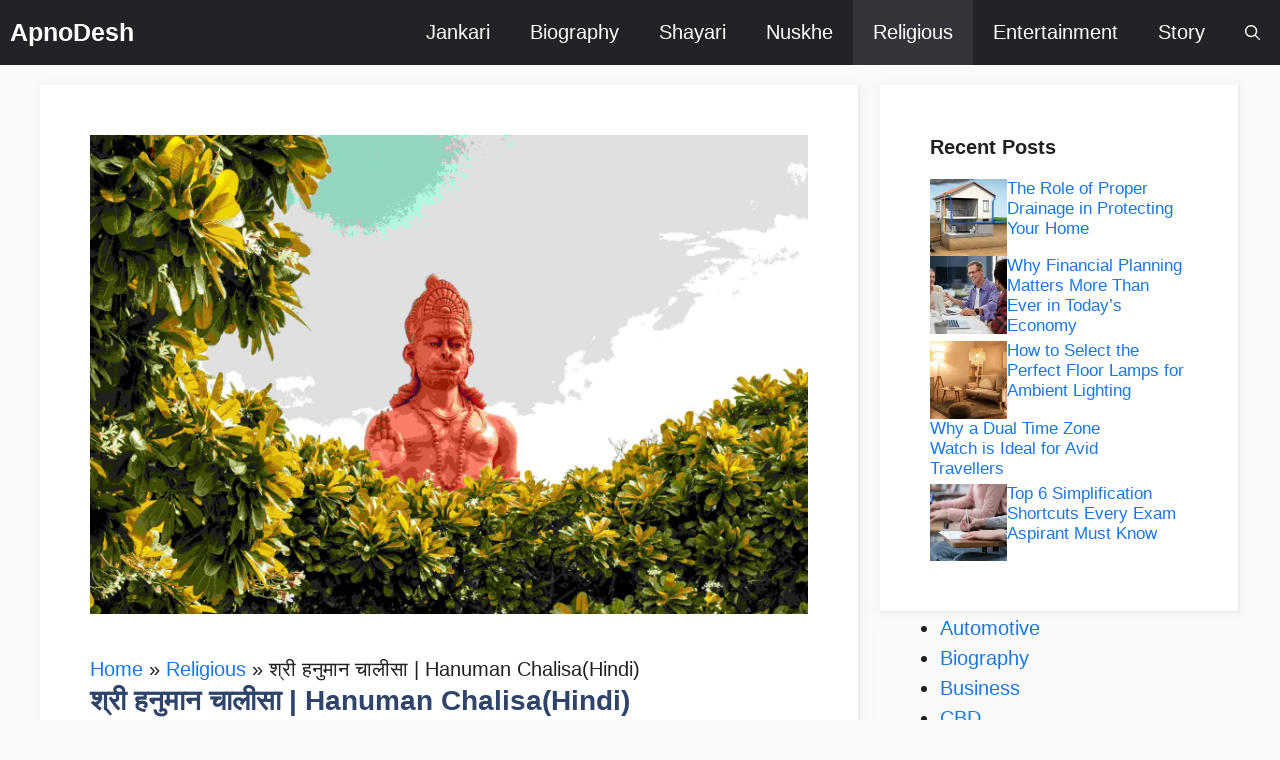

--- FILE ---
content_type: text/html; charset=UTF-8
request_url: https://apnodesh.in/shri-hanuman-chalisa-hindi/
body_size: 25598
content:
<!DOCTYPE html><html lang="hi"><head><script data-no-optimize="1">var litespeed_docref=sessionStorage.getItem("litespeed_docref");litespeed_docref&&(Object.defineProperty(document,"referrer",{get:function(){return litespeed_docref}}),sessionStorage.removeItem("litespeed_docref"));</script> <meta charset="UTF-8"><style id="litespeed-ccss">ul{box-sizing:border-box}.entry-content{counter-reset:footnotes}:root{--wp--preset--font-size--normal:16px;--wp--preset--font-size--huge:42px}.screen-reader-text{border:0;clip:rect(1px,1px,1px,1px);-webkit-clip-path:inset(50%);clip-path:inset(50%);height:1px;margin:-1px;overflow:hidden;padding:0;position:absolute;width:1px;word-wrap:normal!important}body{--wp--preset--color--black:#000;--wp--preset--color--cyan-bluish-gray:#abb8c3;--wp--preset--color--white:#fff;--wp--preset--color--pale-pink:#f78da7;--wp--preset--color--vivid-red:#cf2e2e;--wp--preset--color--luminous-vivid-orange:#ff6900;--wp--preset--color--luminous-vivid-amber:#fcb900;--wp--preset--color--light-green-cyan:#7bdcb5;--wp--preset--color--vivid-green-cyan:#00d084;--wp--preset--color--pale-cyan-blue:#8ed1fc;--wp--preset--color--vivid-cyan-blue:#0693e3;--wp--preset--color--vivid-purple:#9b51e0;--wp--preset--color--contrast:var(--contrast);--wp--preset--color--contrast-2:var(--contrast-2);--wp--preset--color--contrast-3:var(--contrast-3);--wp--preset--color--base:var(--base);--wp--preset--color--base-2:var(--base-2);--wp--preset--color--base-3:var(--base-3);--wp--preset--color--accent:var(--accent);--wp--preset--color--accent-2:var(--accent-2);--wp--preset--color--accent-hover:var(--accent-hover);--wp--preset--color--highlight:var(--highlight);--wp--preset--gradient--vivid-cyan-blue-to-vivid-purple:linear-gradient(135deg,rgba(6,147,227,1) 0%,#9b51e0 100%);--wp--preset--gradient--light-green-cyan-to-vivid-green-cyan:linear-gradient(135deg,#7adcb4 0%,#00d082 100%);--wp--preset--gradient--luminous-vivid-amber-to-luminous-vivid-orange:linear-gradient(135deg,rgba(252,185,0,1) 0%,rgba(255,105,0,1) 100%);--wp--preset--gradient--luminous-vivid-orange-to-vivid-red:linear-gradient(135deg,rgba(255,105,0,1) 0%,#cf2e2e 100%);--wp--preset--gradient--very-light-gray-to-cyan-bluish-gray:linear-gradient(135deg,#eee 0%,#a9b8c3 100%);--wp--preset--gradient--cool-to-warm-spectrum:linear-gradient(135deg,#4aeadc 0%,#9778d1 20%,#cf2aba 40%,#ee2c82 60%,#fb6962 80%,#fef84c 100%);--wp--preset--gradient--blush-light-purple:linear-gradient(135deg,#ffceec 0%,#9896f0 100%);--wp--preset--gradient--blush-bordeaux:linear-gradient(135deg,#fecda5 0%,#fe2d2d 50%,#6b003e 100%);--wp--preset--gradient--luminous-dusk:linear-gradient(135deg,#ffcb70 0%,#c751c0 50%,#4158d0 100%);--wp--preset--gradient--pale-ocean:linear-gradient(135deg,#fff5cb 0%,#b6e3d4 50%,#33a7b5 100%);--wp--preset--gradient--electric-grass:linear-gradient(135deg,#caf880 0%,#71ce7e 100%);--wp--preset--gradient--midnight:linear-gradient(135deg,#020381 0%,#2874fc 100%);--wp--preset--font-size--small:13px;--wp--preset--font-size--medium:20px;--wp--preset--font-size--large:36px;--wp--preset--font-size--x-large:42px;--wp--preset--spacing--20:.44rem;--wp--preset--spacing--30:.67rem;--wp--preset--spacing--40:1rem;--wp--preset--spacing--50:1.5rem;--wp--preset--spacing--60:2.25rem;--wp--preset--spacing--70:3.38rem;--wp--preset--spacing--80:5.06rem;--wp--preset--shadow--natural:6px 6px 9px rgba(0,0,0,.2);--wp--preset--shadow--deep:12px 12px 50px rgba(0,0,0,.4);--wp--preset--shadow--sharp:6px 6px 0px rgba(0,0,0,.2);--wp--preset--shadow--outlined:6px 6px 0px -3px rgba(255,255,255,1),6px 6px rgba(0,0,0,1);--wp--preset--shadow--crisp:6px 6px 0px rgba(0,0,0,1)}.screen-reader-text{clip:rect(1px,1px,1px,1px);position:absolute!important}.comment-form input{margin-bottom:10px}#cancel-comment-reply-link{padding-left:10px}body,h1,html,li,p,ul{margin:0;padding:0;border:0}html{font-family:sans-serif;-webkit-text-size-adjust:100%;-ms-text-size-adjust:100%;-webkit-font-smoothing:antialiased;-moz-osx-font-smoothing:grayscale}main{display:block}html{box-sizing:border-box}*,:after,:before{box-sizing:inherit}button,input{font-family:inherit;font-size:100%;margin:0}[type=search]{-webkit-appearance:textfield;outline-offset:-2px}[type=search]::-webkit-search-decoration{-webkit-appearance:none}::-moz-focus-inner{border-style:none;padding:0}:-moz-focusring{outline:1px dotted ButtonText}body,button,input{font-family:-apple-system,system-ui,BlinkMacSystemFont,"Segoe UI",Helvetica,Arial,sans-serif,"Apple Color Emoji","Segoe UI Emoji","Segoe UI Symbol";font-weight:400;text-transform:none;font-size:17px;line-height:1.5}p{margin-bottom:1.5em}h1{font-family:inherit;font-size:100%;font-style:inherit;font-weight:inherit}h1{font-size:42px;margin-bottom:20px;line-height:1.2em;font-weight:400;text-transform:none}ul{margin:0 0 1.5em 3em}ul{list-style:disc}strong{font-weight:700}img{height:auto;max-width:100%}button{background:#55555e;color:#fff;border:1px solid transparent;-webkit-appearance:button;padding:10px 20px}input[type=search]{border:1px solid;border-radius:0;padding:10px 15px;max-width:100%}a{text-decoration:none}.size-full{max-width:100%;height:auto}.screen-reader-text{border:0;clip:rect(1px,1px,1px,1px);-webkit-clip-path:inset(50%);clip-path:inset(50%);height:1px;margin:-1px;overflow:hidden;padding:0;position:absolute!important;width:1px;word-wrap:normal!important}.main-navigation{z-index:100;padding:0;clear:both;display:block}.main-navigation a{display:block;text-decoration:none;font-weight:400;text-transform:none;font-size:15px}.main-navigation ul{list-style:none;margin:0;padding-left:0}.main-navigation .main-nav ul li a{padding-left:20px;padding-right:20px;line-height:60px}.inside-navigation{position:relative}.main-navigation .inside-navigation{display:flex;align-items:center;flex-wrap:wrap;justify-content:space-between}.main-navigation .main-nav>ul{display:flex;flex-wrap:wrap;align-items:center}.main-navigation li{position:relative}.main-navigation .menu-bar-items{display:flex;align-items:center;font-size:15px}.main-navigation .menu-bar-items a{color:inherit}.main-navigation .menu-bar-item{position:relative}.main-navigation .menu-bar-item>a{padding-left:20px;padding-right:20px;line-height:60px}.nav-align-right .inside-navigation{justify-content:flex-end}.main-title{margin:0;font-size:25px;line-height:1.2em;word-wrap:break-word;font-weight:700;text-transform:none}.posted-on .updated{display:none}.byline,.single .byline{display:inline}.entry-content:not(:first-child){margin-top:2em}.entry-header,.site-content{word-wrap:break-word}.entry-title{margin-bottom:0}.entry-meta{font-size:85%;margin-top:.5em;line-height:1.5}.site-content{display:flex}.grid-container{margin-left:auto;margin-right:auto;max-width:1200px}.site-main>*{margin-bottom:20px}.separate-containers .inside-article{padding:40px}.separate-containers .site-main{margin:20px}.separate-containers.right-sidebar .site-main{margin-left:0}.featured-image{line-height:0}.separate-containers .featured-image{margin-top:20px}.separate-containers .inside-article>.featured-image{margin-top:0;margin-bottom:2em}.gp-icon{display:inline-flex;align-self:center}.gp-icon svg{height:1em;width:1em;top:.125em;position:relative;fill:currentColor}.icon-menu-bars svg:nth-child(2),.icon-search svg:nth-child(2){display:none}.container.grid-container{width:auto}.menu-toggle{display:none}.menu-toggle{padding:0 20px;line-height:60px;margin:0;font-weight:400;text-transform:none;font-size:15px}.menu-toggle .mobile-menu{padding-left:3px}.menu-toggle .gp-icon+.mobile-menu{padding-left:9px}button.menu-toggle{background-color:transparent;flex-grow:1;border:0;text-align:center}.has-menu-bar-items button.menu-toggle{flex-grow:0}@media (max-width:768px){.site-content{flex-direction:column}.container .site-content .content-area{width:auto}#main{margin-left:0;margin-right:0}body:not(.no-sidebar) #main{margin-bottom:0}.entry-meta{font-size:inherit}.entry-meta a{line-height:1.8em}}body{background-color:var(--base);color:var(--contrast)}a{color:#1b78e2}:root{--contrast:#212121;--contrast-2:#2f4468;--contrast-3:#878787;--base:#fafafa;--base-2:#f7f8f9;--base-3:#fff;--accent:#242226;--accent-2:#1b78e2;--accent-hover:#35343a;--highlight:#83b0de}.gp-modal:not(.gp-modal--open):not(.gp-modal--transition){display:none}.gp-modal__overlay{display:none;position:fixed;top:0;left:0;right:0;bottom:0;background:rgba(0,0,0,.2);display:flex;justify-content:center;align-items:center;z-index:10000;backdrop-filter:blur(3px);opacity:0}.gp-modal__container{max-width:100%;max-height:100vh;transform:scale(.9);padding:0 10px}.search-modal-fields{display:flex}.gp-search-modal .gp-modal__overlay{align-items:flex-start;padding-top:25vh;background:var(--gp-search-modal-overlay-bg-color)}.search-modal-form{width:500px;max-width:100%;background-color:var(--gp-search-modal-bg-color);color:var(--gp-search-modal-text-color)}.search-modal-form .search-field{width:100%;height:60px;background-color:transparent;border:0;appearance:none;color:currentColor}.search-modal-fields button{background-color:transparent;border:0;color:currentColor;width:60px}body,button,input{font-family:Open Sans,sans-serif;font-size:20px}.main-title{font-size:25px}button:not(.menu-toggle){font-size:20px}h1{font-weight:600;font-size:40px}.main-title a{color:#fff}.main-navigation{background-color:var(--accent)}.main-navigation .main-nav ul li a,.main-navigation .menu-toggle,.main-navigation .menu-bar-items{color:var(--base-3)}.main-navigation .main-nav ul li[class*=current-menu-]>a{color:var(--base-3);background-color:var(--accent-hover)}.separate-containers .inside-article{background-color:var(--base-3)}.inside-article a,.comments-area a{color:var(--accent-2)}.entry-meta{color:var(--contrast-3)}.entry-meta a{color:var(--contrast-2)}h1{color:var(--contrast-2)}input[type=search]{color:var(--contrast);background-color:#fafafa;border-color:var(--contrast)}button{color:#fff;background-color:var(--accent)}:root{--gp-search-modal-bg-color:var(--base-3);--gp-search-modal-text-color:var(--contrast);--gp-search-modal-overlay-bg-color:rgba(0,0,0,.2)}.separate-containers .inside-article{padding:50px}.main-navigation .main-nav ul li a,.menu-toggle,.main-navigation .menu-bar-item>a{line-height:65px}@media (max-width:768px){.separate-containers .inside-article{padding:30px}}.site-content .content-area{width:70%}@media (max-width:768px){.main-navigation .menu-toggle{display:block}.main-navigation ul,.main-navigation:not(.slideout-navigation):not(.toggled) .main-nav>ul{display:none}.nav-align-right .inside-navigation{justify-content:space-between}}.post-image-above-header .inside-article .featured-image{margin-top:0;margin-bottom:2em}.post-image-aligned-center .featured-image{text-align:center}.navigation-branding{display:flex;align-items:center;order:0;margin-right:10px}.navigation-branding .main-title a{font-family:inherit;font-size:inherit;font-weight:inherit;text-transform:unset}.main-navigation .menu-toggle{flex-grow:1;width:auto}.main-navigation.has-branding .menu-toggle{flex-grow:0;padding-right:20px;order:2}.nav-align-right .navigation-branding{margin-right:auto}.main-navigation.has-branding:not(.grid-container) .inside-navigation:not(.grid-container) .navigation-branding{margin-left:10px}.navigation-branding .main-title{line-height:65px}@media (max-width:768px){.navigation-branding{margin-right:auto;margin-left:10px}.navigation-branding .main-title{margin-left:10px}}.inside-article{border-right:2px solid rgba(0,0,0,.07);border-bottom:2px solid rgba(0,0,0,.07);box-shadow:0 0 10px rgba(232,234,237,.5)}ul.sf-menu li.menu-item a{font-size:20px}h1{font-size:28px}</style><link rel="preload" data-asynced="1" data-optimized="2" as="style" onload="this.onload=null;this.rel='stylesheet'" href="https://apnodesh.in/wp-content/litespeed/ucss/3bdc00cb34535dd2a2c997d132260041.css?ver=52aef" /><script type="litespeed/javascript">!function(a){"use strict";var b=function(b,c,d){function e(a){return h.body?a():void setTimeout(function(){e(a)})}function f(){i.addEventListener&&i.removeEventListener("load",f),i.media=d||"all"}var g,h=a.document,i=h.createElement("link");if(c)g=c;else{var j=(h.body||h.getElementsByTagName("head")[0]).childNodes;g=j[j.length-1]}var k=h.styleSheets;i.rel="stylesheet",i.href=b,i.media="only x",e(function(){g.parentNode.insertBefore(i,c?g:g.nextSibling)});var l=function(a){for(var b=i.href,c=k.length;c--;)if(k[c].href===b)return a();setTimeout(function(){l(a)})};return i.addEventListener&&i.addEventListener("load",f),i.onloadcssdefined=l,l(f),i};"undefined"!=typeof exports?exports.loadCSS=b:a.loadCSS=b}("undefined"!=typeof global?global:this);!function(a){if(a.loadCSS){var b=loadCSS.relpreload={};if(b.support=function(){try{return a.document.createElement("link").relList.supports("preload")}catch(b){return!1}},b.poly=function(){for(var b=a.document.getElementsByTagName("link"),c=0;c<b.length;c++){var d=b[c];"preload"===d.rel&&"style"===d.getAttribute("as")&&(a.loadCSS(d.href,d,d.getAttribute("media")),d.rel=null)}},!b.support()){b.poly();var c=a.setInterval(b.poly,300);a.addEventListener&&a.addEventListener("load",function(){b.poly(),a.clearInterval(c)}),a.attachEvent&&a.attachEvent("onload",function(){a.clearInterval(c)})}}}(this);</script> <meta name='robots' content='index, follow, max-image-preview:large, max-snippet:-1, max-video-preview:-1' /><meta name="viewport" content="width=device-width, initial-scale=1"><title>श्री हनुमान चालीसा | Hanuman Chalisa(Hindi)</title><meta name="description" content="श्री हनुमान चालीसा | Hanuman Chalisa In Hindi | जय हनुमान ज्ञान गुन सागर ।जय कपीस तिहुँ लोक उजागर ॥राम दूत अतुलित बल धामा ।अंजनि पुत्र.." /><link rel="canonical" href="https://apnodesh.in/shri-hanuman-chalisa-hindi/" /><meta property="og:locale" content="en_US" /><meta property="og:type" content="article" /><meta property="og:title" content="श्री हनुमान चालीसा | Hanuman Chalisa(Hindi)" /><meta property="og:description" content="श्री हनुमान चालीसा | Hanuman Chalisa In Hindi | जय हनुमान ज्ञान गुन सागर ।जय कपीस तिहुँ लोक उजागर ॥राम दूत अतुलित बल धामा ।अंजनि पुत्र.." /><meta property="og:url" content="https://apnodesh.in/shri-hanuman-chalisa-hindi/" /><meta property="og:site_name" content="ApnoDesh" /><meta property="article:published_time" content="2024-10-23T14:24:46+00:00" /><meta property="article:modified_time" content="2024-10-23T11:59:06+00:00" /><meta property="og:image" content="https://apnodesh.in/wp-content/uploads/2023/09/shri-hanuman-scaled.jpg" /><meta property="og:image:width" content="2560" /><meta property="og:image:height" content="1707" /><meta property="og:image:type" content="image/jpeg" /><meta name="author" content="Limo Johnny" /><meta name="twitter:card" content="summary_large_image" /><meta name="twitter:label1" content="Written by" /><meta name="twitter:data1" content="Limo Johnny" /><meta name="twitter:label2" content="Est. reading time" /><meta name="twitter:data2" content="4 minutes" /> <script type="application/ld+json" class="yoast-schema-graph">{"@context":"https://schema.org","@graph":[{"@type":"WebPage","@id":"https://apnodesh.in/shri-hanuman-chalisa-hindi/","url":"https://apnodesh.in/shri-hanuman-chalisa-hindi/","name":"श्री हनुमान चालीसा | Hanuman Chalisa(Hindi)","isPartOf":{"@id":"https://apnodesh.in/#website"},"primaryImageOfPage":{"@id":"https://apnodesh.in/shri-hanuman-chalisa-hindi/#primaryimage"},"image":{"@id":"https://apnodesh.in/shri-hanuman-chalisa-hindi/#primaryimage"},"thumbnailUrl":"https://apnodesh.in/wp-content/uploads/2023/09/shri-hanuman-scaled.jpg","datePublished":"2024-10-23T14:24:46+00:00","dateModified":"2024-10-23T11:59:06+00:00","author":{"@id":"https://apnodesh.in/#/schema/person/95b8f0b74116dc7df1d2ceb61dbf393c"},"description":"श्री हनुमान चालीसा | Hanuman Chalisa In Hindi | जय हनुमान ज्ञान गुन सागर ।जय कपीस तिहुँ लोक उजागर ॥राम दूत अतुलित बल धामा ।अंजनि पुत्र..","breadcrumb":{"@id":"https://apnodesh.in/shri-hanuman-chalisa-hindi/#breadcrumb"},"inLanguage":"hi","potentialAction":[{"@type":"ReadAction","target":["https://apnodesh.in/shri-hanuman-chalisa-hindi/"]}]},{"@type":"ImageObject","inLanguage":"hi","@id":"https://apnodesh.in/shri-hanuman-chalisa-hindi/#primaryimage","url":"https://apnodesh.in/wp-content/uploads/2023/09/shri-hanuman-scaled.jpg","contentUrl":"https://apnodesh.in/wp-content/uploads/2023/09/shri-hanuman-scaled.jpg","width":2560,"height":1707,"caption":"संकटमोचन हनुमानाष्टक image"},{"@type":"BreadcrumbList","@id":"https://apnodesh.in/shri-hanuman-chalisa-hindi/#breadcrumb","itemListElement":[{"@type":"ListItem","position":1,"name":"Home","item":"https://apnodesh.in/"},{"@type":"ListItem","position":2,"name":"Religious","item":"https://apnodesh.in/category/religious/"},{"@type":"ListItem","position":3,"name":"श्री हनुमान चालीसा | Hanuman Chalisa(Hindi)"}]},{"@type":"WebSite","@id":"https://apnodesh.in/#website","url":"https://apnodesh.in/","name":"ApnoDesh","description":"Information about news, events, socials, articles etc.","potentialAction":[{"@type":"SearchAction","target":{"@type":"EntryPoint","urlTemplate":"https://apnodesh.in/?s={search_term_string}"},"query-input":"required name=search_term_string"}],"inLanguage":"hi"},{"@type":"Person","@id":"https://apnodesh.in/#/schema/person/95b8f0b74116dc7df1d2ceb61dbf393c","name":"Limo Johnny","image":{"@type":"ImageObject","inLanguage":"hi","@id":"https://apnodesh.in/#/schema/person/image/","url":"https://secure.gravatar.com/avatar/211bdae6f10da7f5ef3a0c463f7e98458ad3ea6bec71a6eab42bd87781264f6b?s=96&d=mm&r=g","contentUrl":"https://secure.gravatar.com/avatar/211bdae6f10da7f5ef3a0c463f7e98458ad3ea6bec71a6eab42bd87781264f6b?s=96&d=mm&r=g","caption":"Limo Johnny"},"url":"https://apnodesh.in/author/johnny-limo/"}]}</script> <link href='https://fonts.gstatic.com' crossorigin rel='preconnect' /><link href='https://fonts.googleapis.com' crossorigin rel='preconnect' /><link rel="alternate" type="application/rss+xml" title="ApnoDesh &raquo; Feed" href="https://apnodesh.in/feed/" /><link rel="alternate" type="application/rss+xml" title="ApnoDesh &raquo; Comments Feed" href="https://apnodesh.in/comments/feed/" /><link rel="alternate" type="application/rss+xml" title="ApnoDesh &raquo; श्री हनुमान चालीसा | Hanuman Chalisa(Hindi) Comments Feed" href="https://apnodesh.in/shri-hanuman-chalisa-hindi/feed/" /><link rel="alternate" title="oEmbed (JSON)" type="application/json+oembed" href="https://apnodesh.in/wp-json/oembed/1.0/embed?url=https%3A%2F%2Fapnodesh.in%2Fshri-hanuman-chalisa-hindi%2F" /><link rel="alternate" title="oEmbed (XML)" type="text/xml+oembed" href="https://apnodesh.in/wp-json/oembed/1.0/embed?url=https%3A%2F%2Fapnodesh.in%2Fshri-hanuman-chalisa-hindi%2F&#038;format=xml" /><style id='wp-block-image-inline-css'>.wp-block-image>a,.wp-block-image>figure>a{display:inline-block}.wp-block-image img{box-sizing:border-box;height:auto;max-width:100%;vertical-align:bottom}@media not (prefers-reduced-motion){.wp-block-image img.hide{visibility:hidden}.wp-block-image img.show{animation:show-content-image .4s}}.wp-block-image[style*=border-radius] img,.wp-block-image[style*=border-radius]>a{border-radius:inherit}.wp-block-image.has-custom-border img{box-sizing:border-box}.wp-block-image.aligncenter{text-align:center}.wp-block-image.alignfull>a,.wp-block-image.alignwide>a{width:100%}.wp-block-image.alignfull img,.wp-block-image.alignwide img{height:auto;width:100%}.wp-block-image .aligncenter,.wp-block-image .alignleft,.wp-block-image .alignright,.wp-block-image.aligncenter,.wp-block-image.alignleft,.wp-block-image.alignright{display:table}.wp-block-image .aligncenter>figcaption,.wp-block-image .alignleft>figcaption,.wp-block-image .alignright>figcaption,.wp-block-image.aligncenter>figcaption,.wp-block-image.alignleft>figcaption,.wp-block-image.alignright>figcaption{caption-side:bottom;display:table-caption}.wp-block-image .alignleft{float:left;margin:.5em 1em .5em 0}.wp-block-image .alignright{float:right;margin:.5em 0 .5em 1em}.wp-block-image .aligncenter{margin-left:auto;margin-right:auto}.wp-block-image :where(figcaption){margin-bottom:1em;margin-top:.5em}.wp-block-image.is-style-circle-mask img{border-radius:9999px}@supports ((-webkit-mask-image:none) or (mask-image:none)) or (-webkit-mask-image:none){.wp-block-image.is-style-circle-mask img{border-radius:0;-webkit-mask-image:url('data:image/svg+xml;utf8,<svg viewBox="0 0 100 100" xmlns="http://www.w3.org/2000/svg"><circle cx="50" cy="50" r="50"/></svg>');mask-image:url('data:image/svg+xml;utf8,<svg viewBox="0 0 100 100" xmlns="http://www.w3.org/2000/svg"><circle cx="50" cy="50" r="50"/></svg>');mask-mode:alpha;-webkit-mask-position:center;mask-position:center;-webkit-mask-repeat:no-repeat;mask-repeat:no-repeat;-webkit-mask-size:contain;mask-size:contain}}:root :where(.wp-block-image.is-style-rounded img,.wp-block-image .is-style-rounded img){border-radius:9999px}.wp-block-image figure{margin:0}.wp-lightbox-container{display:flex;flex-direction:column;position:relative}.wp-lightbox-container img{cursor:zoom-in}.wp-lightbox-container img:hover+button{opacity:1}.wp-lightbox-container button{align-items:center;backdrop-filter:blur(16px) saturate(180%);background-color:#5a5a5a40;border:none;border-radius:4px;cursor:zoom-in;display:flex;height:20px;justify-content:center;opacity:0;padding:0;position:absolute;right:16px;text-align:center;top:16px;width:20px;z-index:100}@media not (prefers-reduced-motion){.wp-lightbox-container button{transition:opacity .2s ease}}.wp-lightbox-container button:focus-visible{outline:3px auto #5a5a5a40;outline:3px auto -webkit-focus-ring-color;outline-offset:3px}.wp-lightbox-container button:hover{cursor:pointer;opacity:1}.wp-lightbox-container button:focus{opacity:1}.wp-lightbox-container button:focus,.wp-lightbox-container button:hover,.wp-lightbox-container button:not(:hover):not(:active):not(.has-background){background-color:#5a5a5a40;border:none}.wp-lightbox-overlay{box-sizing:border-box;cursor:zoom-out;height:100vh;left:0;overflow:hidden;position:fixed;top:0;visibility:hidden;width:100%;z-index:100000}.wp-lightbox-overlay .close-button{align-items:center;cursor:pointer;display:flex;justify-content:center;min-height:40px;min-width:40px;padding:0;position:absolute;right:calc(env(safe-area-inset-right) + 16px);top:calc(env(safe-area-inset-top) + 16px);z-index:5000000}.wp-lightbox-overlay .close-button:focus,.wp-lightbox-overlay .close-button:hover,.wp-lightbox-overlay .close-button:not(:hover):not(:active):not(.has-background){background:none;border:none}.wp-lightbox-overlay .lightbox-image-container{height:var(--wp--lightbox-container-height);left:50%;overflow:hidden;position:absolute;top:50%;transform:translate(-50%,-50%);transform-origin:top left;width:var(--wp--lightbox-container-width);z-index:9999999999}.wp-lightbox-overlay .wp-block-image{align-items:center;box-sizing:border-box;display:flex;height:100%;justify-content:center;margin:0;position:relative;transform-origin:0 0;width:100%;z-index:3000000}.wp-lightbox-overlay .wp-block-image img{height:var(--wp--lightbox-image-height);min-height:var(--wp--lightbox-image-height);min-width:var(--wp--lightbox-image-width);width:var(--wp--lightbox-image-width)}.wp-lightbox-overlay .wp-block-image figcaption{display:none}.wp-lightbox-overlay button{background:none;border:none}.wp-lightbox-overlay .scrim{background-color:#fff;height:100%;opacity:.9;position:absolute;width:100%;z-index:2000000}.wp-lightbox-overlay.active{visibility:visible}@media not (prefers-reduced-motion){.wp-lightbox-overlay.active{animation:turn-on-visibility .25s both}.wp-lightbox-overlay.active img{animation:turn-on-visibility .35s both}.wp-lightbox-overlay.show-closing-animation:not(.active){animation:turn-off-visibility .35s both}.wp-lightbox-overlay.show-closing-animation:not(.active) img{animation:turn-off-visibility .25s both}.wp-lightbox-overlay.zoom.active{animation:none;opacity:1;visibility:visible}.wp-lightbox-overlay.zoom.active .lightbox-image-container{animation:lightbox-zoom-in .4s}.wp-lightbox-overlay.zoom.active .lightbox-image-container img{animation:none}.wp-lightbox-overlay.zoom.active .scrim{animation:turn-on-visibility .4s forwards}.wp-lightbox-overlay.zoom.show-closing-animation:not(.active){animation:none}.wp-lightbox-overlay.zoom.show-closing-animation:not(.active) .lightbox-image-container{animation:lightbox-zoom-out .4s}.wp-lightbox-overlay.zoom.show-closing-animation:not(.active) .lightbox-image-container img{animation:none}.wp-lightbox-overlay.zoom.show-closing-animation:not(.active) .scrim{animation:turn-off-visibility .4s forwards}}@keyframes show-content-image{0%{visibility:hidden}99%{visibility:hidden}to{visibility:visible}}@keyframes turn-on-visibility{0%{opacity:0}to{opacity:1}}@keyframes turn-off-visibility{0%{opacity:1;visibility:visible}99%{opacity:0;visibility:visible}to{opacity:0;visibility:hidden}}@keyframes lightbox-zoom-in{0%{transform:translate(calc((-100vw + var(--wp--lightbox-scrollbar-width))/2 + var(--wp--lightbox-initial-left-position)),calc(-50vh + var(--wp--lightbox-initial-top-position))) scale(var(--wp--lightbox-scale))}to{transform:translate(-50%,-50%) scale(1)}}@keyframes lightbox-zoom-out{0%{transform:translate(-50%,-50%) scale(1);visibility:visible}99%{visibility:visible}to{transform:translate(calc((-100vw + var(--wp--lightbox-scrollbar-width))/2 + var(--wp--lightbox-initial-left-position)),calc(-50vh + var(--wp--lightbox-initial-top-position))) scale(var(--wp--lightbox-scale));visibility:hidden}}
/*# sourceURL=https://apnodesh.in/wp-includes/blocks/image/style.min.css */</style> <script type="litespeed/javascript" data-src="https://apnodesh.in/wp-includes/js/jquery/jquery.min.js?ver=3.7.1" id="jquery-core-js"></script> <link rel="https://api.w.org/" href="https://apnodesh.in/wp-json/" /><link rel="alternate" title="JSON" type="application/json" href="https://apnodesh.in/wp-json/wp/v2/posts/733" /><link rel="EditURI" type="application/rsd+xml" title="RSD" href="https://apnodesh.in/xmlrpc.php?rsd" /><meta name="generator" content="WordPress 6.9" /><link rel='shortlink' href='https://apnodesh.in/?p=733' /> <script type="litespeed/javascript" data-src="https://pagead2.googlesyndication.com/pagead/js/adsbygoogle.js?client=ca-pub-5556020306105232"
     crossorigin="anonymous"></script> <meta name="google-site-verification" content="lmPZsv_7GW6QVgZDX4Iyh2l6yYEgDQb48abrdNdE6D8" />
 <script type="litespeed/javascript" data-src="https://www.googletagmanager.com/gtag/js?id=G-DT4JG09VXV"></script> <script type="litespeed/javascript">window.dataLayer=window.dataLayer||[];function gtag(){dataLayer.push(arguments)}
gtag('js',new Date());gtag('config','G-DT4JG09VXV')</script><link rel="icon" href="https://apnodesh.in/wp-content/uploads/2018/09/cropped-security-32x32.png" sizes="32x32" /><link rel="icon" href="https://apnodesh.in/wp-content/uploads/2018/09/cropped-security-192x192.png" sizes="192x192" /><link rel="apple-touch-icon" href="https://apnodesh.in/wp-content/uploads/2018/09/cropped-security-180x180.png" /><meta name="msapplication-TileImage" content="https://apnodesh.in/wp-content/uploads/2018/09/cropped-security-270x270.png" /></head><body class="wp-singular post-template-default single single-post postid-733 single-format-standard wp-embed-responsive wp-theme-generatepress sp-easy-accordion-enabled post-image-above-header post-image-aligned-center sticky-menu-no-transition right-sidebar nav-below-header separate-containers header-aligned-left dropdown-hover featured-image-active" itemtype="https://schema.org/Blog" itemscope>
<a class="screen-reader-text skip-link" href="#content" title="Skip to content">Skip to content</a><nav class="has-branding main-navigation nav-align-right has-menu-bar-items sub-menu-right" id="site-navigation" aria-label="Primary"  itemtype="https://schema.org/SiteNavigationElement" itemscope><div class="inside-navigation"><div class="navigation-branding"><p class="main-title" itemprop="headline">
<a href="https://apnodesh.in/" rel="home">
ApnoDesh
</a></p></div>				<button class="menu-toggle" aria-controls="primary-menu" aria-expanded="false">
<span class="gp-icon icon-menu-bars"><svg viewBox="0 0 512 512" aria-hidden="true" xmlns="http://www.w3.org/2000/svg" width="1em" height="1em"><path d="M0 96c0-13.255 10.745-24 24-24h464c13.255 0 24 10.745 24 24s-10.745 24-24 24H24c-13.255 0-24-10.745-24-24zm0 160c0-13.255 10.745-24 24-24h464c13.255 0 24 10.745 24 24s-10.745 24-24 24H24c-13.255 0-24-10.745-24-24zm0 160c0-13.255 10.745-24 24-24h464c13.255 0 24 10.745 24 24s-10.745 24-24 24H24c-13.255 0-24-10.745-24-24z" /></svg><svg viewBox="0 0 512 512" aria-hidden="true" xmlns="http://www.w3.org/2000/svg" width="1em" height="1em"><path d="M71.029 71.029c9.373-9.372 24.569-9.372 33.942 0L256 222.059l151.029-151.03c9.373-9.372 24.569-9.372 33.942 0 9.372 9.373 9.372 24.569 0 33.942L289.941 256l151.03 151.029c9.372 9.373 9.372 24.569 0 33.942-9.373 9.372-24.569 9.372-33.942 0L256 289.941l-151.029 151.03c-9.373 9.372-24.569 9.372-33.942 0-9.372-9.373-9.372-24.569 0-33.942L222.059 256 71.029 104.971c-9.372-9.373-9.372-24.569 0-33.942z" /></svg></span><span class="mobile-menu">Menu</span>				</button><div id="primary-menu" class="main-nav"><ul id="menu-main-menu" class=" menu sf-menu"><li id="menu-item-241" class="menu-item menu-item-type-taxonomy menu-item-object-category menu-item-241"><a href="https://apnodesh.in/category/information/">Jankari</a></li><li id="menu-item-236" class="menu-item menu-item-type-taxonomy menu-item-object-category menu-item-236"><a href="https://apnodesh.in/category/biography/">Biography</a></li><li id="menu-item-2097" class="menu-item menu-item-type-taxonomy menu-item-object-category menu-item-2097"><a href="https://apnodesh.in/category/shayari/">Shayari</a></li><li id="menu-item-196" class="menu-item menu-item-type-taxonomy menu-item-object-category menu-item-196"><a href="https://apnodesh.in/category/dadi-maa-ke-nuskhe/">Nuskhe</a></li><li id="menu-item-237" class="menu-item menu-item-type-taxonomy menu-item-object-category current-post-ancestor current-menu-parent current-post-parent menu-item-237"><a href="https://apnodesh.in/category/religious/">Religious</a></li><li id="menu-item-238" class="menu-item menu-item-type-taxonomy menu-item-object-category menu-item-238"><a href="https://apnodesh.in/category/entertainment/">Entertainment</a></li><li id="menu-item-239" class="menu-item menu-item-type-taxonomy menu-item-object-category menu-item-239"><a href="https://apnodesh.in/category/story/">Story</a></li></ul></div><div class="menu-bar-items">	<span class="menu-bar-item">
<a href="#" role="button" aria-label="Open search" data-gpmodal-trigger="gp-search"><span class="gp-icon icon-search"><svg viewBox="0 0 512 512" aria-hidden="true" xmlns="http://www.w3.org/2000/svg" width="1em" height="1em"><path fill-rule="evenodd" clip-rule="evenodd" d="M208 48c-88.366 0-160 71.634-160 160s71.634 160 160 160 160-71.634 160-160S296.366 48 208 48zM0 208C0 93.125 93.125 0 208 0s208 93.125 208 208c0 48.741-16.765 93.566-44.843 129.024l133.826 134.018c9.366 9.379 9.355 24.575-.025 33.941-9.379 9.366-24.575 9.355-33.941-.025L337.238 370.987C301.747 399.167 256.839 416 208 416 93.125 416 0 322.875 0 208z" /></svg><svg viewBox="0 0 512 512" aria-hidden="true" xmlns="http://www.w3.org/2000/svg" width="1em" height="1em"><path d="M71.029 71.029c9.373-9.372 24.569-9.372 33.942 0L256 222.059l151.029-151.03c9.373-9.372 24.569-9.372 33.942 0 9.372 9.373 9.372 24.569 0 33.942L289.941 256l151.03 151.029c9.372 9.373 9.372 24.569 0 33.942-9.373 9.372-24.569 9.372-33.942 0L256 289.941l-151.029 151.03c-9.373 9.372-24.569 9.372-33.942 0-9.372-9.373-9.372-24.569 0-33.942L222.059 256 71.029 104.971c-9.372-9.373-9.372-24.569 0-33.942z" /></svg></span></a>
</span></div></div></nav><div class="site grid-container container hfeed" id="page"><div class="site-content" id="content"><div class="content-area" id="primary"><main class="site-main" id="main"><article id="post-733" class="post-733 post type-post status-publish format-standard has-post-thumbnail hentry category-religious" itemtype="https://schema.org/CreativeWork" itemscope><div class="inside-article"><div class="featured-image  page-header-image-single ">
<img data-lazyloaded="1" src="[data-uri]" width="2560" height="1707" data-src="https://apnodesh.in/wp-content/uploads/2023/09/shri-hanuman-scaled.jpg" class="attachment-full size-full" alt="संकटमोचन हनुमानाष्टक image" itemprop="image" decoding="async" fetchpriority="high" data-srcset="https://apnodesh.in/wp-content/uploads/2023/09/shri-hanuman-scaled.jpg 2560w, https://apnodesh.in/wp-content/uploads/2023/09/shri-hanuman-300x200.jpg 300w, https://apnodesh.in/wp-content/uploads/2023/09/shri-hanuman-1024x683.jpg 1024w, https://apnodesh.in/wp-content/uploads/2023/09/shri-hanuman-768x512.jpg 768w, https://apnodesh.in/wp-content/uploads/2023/09/shri-hanuman-1536x1024.jpg 1536w, https://apnodesh.in/wp-content/uploads/2023/09/shri-hanuman-2048x1365.jpg 2048w" data-sizes="(max-width: 2560px) 100vw, 2560px" /></div><header class="entry-header">
<span><span><a href="https://apnodesh.in/">Home</a></span> » <span><a href="https://apnodesh.in/category/religious/">Religious</a></span> » <span class="breadcrumb_last" aria-current="page">श्री हनुमान चालीसा | Hanuman Chalisa(Hindi)</span></span><h1 class="entry-title" itemprop="headline">श्री हनुमान चालीसा | Hanuman Chalisa(Hindi)</h1><div class="entry-meta">
<span class="posted-on"><time class="entry-date published" datetime="2024-10-23T14:24:46+00:00" itemprop="datePublished">October 23, 2024</time></span> <span class="byline">by <span class="author vcard" itemprop="author" itemtype="https://schema.org/Person" itemscope><a class="url fn n" href="https://apnodesh.in/author/johnny-limo/" title="View all posts by Limo Johnny" rel="author" itemprop="url"><span class="author-name" itemprop="name">Limo Johnny</span></a></span></span></div></header><div class="entry-content" itemprop="text"><p>श्री हनुमान चालीसा एक प्रमुख हिन्दू धार्मिक ग्रंथ है, जो भगवान हनुमान के महानता और उनकी भक्ति को स्तुति करने के लिए लिखा गया है। यह चालीसा 40 श्लोकों की एक कविता के रूप में है, जिन्हें गोस्वामी तुलसीदास द्वारा रचा गया था। श्री हनुमान चालीसा का पाठ करने से हनुमान भक्त को आत्मा की शांति, मानसिक स्थिरता, और दिव्य शक्तियों की प्राप्ति होती है।</p><p>चालीसा के इस पूरे पाठ के माध्यम से हम हनुमानजी के महत्त्वपूर्ण गुणों, जैसे कि वीरता, सेवा भाव, और भक्ति का आदर करते हैं। इसके साथ ही, यह भक्ति ग्रंथ हमें दर्शाता है कि कैसे भगवान की भक्ति से सभी कठिनाइयों का समाधान संभव है।</p><div id="ez-toc-container" class="ez-toc-v2_0_66_1 counter-hierarchy ez-toc-counter ez-toc-grey ez-toc-container-direction"><div class="ez-toc-title-container"><p class="ez-toc-title " >Table of Contents</p>
<span class="ez-toc-title-toggle"><a href="#" class="ez-toc-pull-right ez-toc-btn ez-toc-btn-xs ez-toc-btn-default ez-toc-toggle" aria-label="Toggle Table of Content"><span class="ez-toc-js-icon-con"><span class=""><span class="eztoc-hide" style="display:none;">Toggle</span><span class="ez-toc-icon-toggle-span"><svg style="fill: #999;color:#999" xmlns="http://www.w3.org/2000/svg" class="list-377408" width="20px" height="20px" viewBox="0 0 24 24" fill="none"><path d="M6 6H4v2h2V6zm14 0H8v2h12V6zM4 11h2v2H4v-2zm16 0H8v2h12v-2zM4 16h2v2H4v-2zm16 0H8v2h12v-2z" fill="currentColor"></path></svg><svg style="fill: #999;color:#999" class="arrow-unsorted-368013" xmlns="http://www.w3.org/2000/svg" width="10px" height="10px" viewBox="0 0 24 24" version="1.2" baseProfile="tiny"><path d="M18.2 9.3l-6.2-6.3-6.2 6.3c-.2.2-.3.4-.3.7s.1.5.3.7c.2.2.4.3.7.3h11c.3 0 .5-.1.7-.3.2-.2.3-.5.3-.7s-.1-.5-.3-.7zM5.8 14.7l6.2 6.3 6.2-6.3c.2-.2.3-.5.3-.7s-.1-.5-.3-.7c-.2-.2-.4-.3-.7-.3h-11c-.3 0-.5.1-.7.3-.2.2-.3.5-.3.7s.1.5.3.7z"/></svg></span></span></span></a></span></div><nav><ul class='ez-toc-list ez-toc-list-level-1 ' ><li class='ez-toc-page-1 ez-toc-heading-level-2'><a class="ez-toc-link ez-toc-heading-1" href="#%E0%A4%B6%E0%A5%8D%E0%A4%B0%E0%A5%80_%E0%A4%B9%E0%A4%A8%E0%A5%81%E0%A4%AE%E0%A4%BE%E0%A4%A8_%E0%A4%9A%E0%A4%BE%E0%A4%B2%E0%A5%80%E0%A4%B8%E0%A4%BE_%E0%A4%A6%E0%A5%8B%E0%A4%B9%E0%A4%BE" title="श्री हनुमान चालीसा दोहा">श्री हनुमान चालीसा दोहा</a><ul class='ez-toc-list-level-3' ><li class='ez-toc-heading-level-3'><a class="ez-toc-link ez-toc-heading-2" href="#%E0%A4%B6%E0%A5%8D%E0%A4%B0%E0%A5%80%E0%A4%97%E0%A5%81%E0%A4%B0%E0%A5%81_%E0%A4%9A%E0%A4%B0%E0%A4%A8_%E0%A4%B8%E0%A4%B0%E0%A5%8B%E0%A4%9C_%E0%A4%B0%E0%A4%9C_%E0%A4%A8%E0%A4%BF%E0%A4%9C_%E0%A4%AE%E0%A4%A8%E0%A5%81_%E0%A4%AE%E0%A5%81%E0%A4%95%E0%A5%81%E0%A4%B0%E0%A5%81_%E0%A4%B8%E0%A5%81%E0%A4%A7%E0%A4%BE%E0%A4%B0%E0%A4%BF_%E0%A5%A4_%E0%A4%AC%E0%A4%B0%E0%A4%A8%E0%A4%89%E0%A4%81_%E0%A4%B0%E0%A4%98%E0%A5%81%E0%A4%AC%E0%A4%B0_%E0%A4%AC%E0%A4%BF%E0%A4%AE%E0%A4%B2_%E0%A4%9C%E0%A4%B8%E0%A5%81_%E0%A4%9C%E0%A5%8B_%E0%A4%A6%E0%A4%BE%E0%A4%AF%E0%A4%95%E0%A5%81_%E0%A4%AB%E0%A4%B2_%E0%A4%9A%E0%A4%BE%E0%A4%B0%E0%A4%BF_%E0%A5%A5" title="श्रीगुरु चरन सरोज रज निज मनु मुकुरु सुधारि । बरनउँ रघुबर बिमल जसु जो दायकु फल चारि ॥">श्रीगुरु चरन सरोज रज निज मनु मुकुरु सुधारि । बरनउँ रघुबर बिमल जसु जो दायकु फल चारि ॥</a></li><li class='ez-toc-page-1 ez-toc-heading-level-3'><a class="ez-toc-link ez-toc-heading-3" href="#%E0%A4%AC%E0%A5%81%E0%A4%A6%E0%A5%8D%E0%A4%A7%E0%A4%BF%E0%A4%B9%E0%A5%80%E0%A4%A8_%E0%A4%A4%E0%A4%A8%E0%A5%81_%E0%A4%9C%E0%A4%BE%E0%A4%A8%E0%A4%BF%E0%A4%95%E0%A5%87%E0%A4%B8%E0%A5%81%E0%A4%AE%E0%A4%BF%E0%A4%B0%E0%A5%8C%E0%A4%82_%E0%A4%AA%E0%A4%B5%E0%A4%A8-%E0%A4%95%E0%A5%81%E0%A4%AE%E0%A4%BE%E0%A4%B0_%E0%A5%A4_%E0%A4%AC%E0%A4%B2_%E0%A4%AC%E0%A5%81%E0%A4%A7%E0%A4%BF_%E0%A4%AC%E0%A4%BF%E0%A4%A6%E0%A5%8D%E0%A4%AF%E0%A4%BE_%E0%A4%A6%E0%A5%87%E0%A4%B9%E0%A5%81_%E0%A4%AE%E0%A5%8B%E0%A4%B9%E0%A4%BF%E0%A4%82_%E0%A4%B9%E0%A4%B0%E0%A4%B9%E0%A5%81_%E0%A4%95%E0%A4%B2%E0%A5%87%E0%A4%B8_%E0%A4%AC%E0%A4%BF%E0%A4%95%E0%A4%BE%E0%A4%B0_%E0%A5%A5" title="बुद्धिहीन तनु जानिकेसुमिरौं पवन-कुमार । बल बुधि बिद्या देहु मोहिं, हरहु कलेस बिकार ॥">बुद्धिहीन तनु जानिकेसुमिरौं पवन-कुमार । बल बुधि बिद्या देहु मोहिं, हरहु कलेस बिकार ॥</a></li></ul></li><li class='ez-toc-page-1 ez-toc-heading-level-2'><a class="ez-toc-link ez-toc-heading-4" href="#%E0%A4%B9%E0%A4%A8%E0%A5%81%E0%A4%AE%E0%A4%BE%E0%A4%A8_%E0%A4%9A%E0%A4%BE%E0%A4%B2%E0%A5%80%E0%A4%B8%E0%A4%BE_%E0%A4%9A%E0%A5%8C%E0%A4%AA%E0%A4%BE%E0%A4%88" title="हनुमान चालीसा चौपाई ">हनुमान चालीसा चौपाई </a></li><li class='ez-toc-page-1 ez-toc-heading-level-2'><a class="ez-toc-link ez-toc-heading-5" href="#%E0%A4%A6%E0%A5%8B%E0%A4%B9%E0%A4%BE" title="दोहा">दोहा</a></li><li class='ez-toc-page-1 ez-toc-heading-level-2'><a class="ez-toc-link ez-toc-heading-6" href="#%E0%A4%A8%E0%A4%BF%E0%A4%B7%E0%A5%8D%E0%A4%95%E0%A4%B0%E0%A5%8D%E0%A4%B7" title="निष्कर्ष">निष्कर्ष</a><ul class='ez-toc-list-level-3' ><li class='ez-toc-heading-level-3'><a class="ez-toc-link ez-toc-heading-7" href="#%E0%A4%B6%E0%A5%8D%E0%A4%B0%E0%A5%80_%E0%A4%B9%E0%A4%A8%E0%A5%81%E0%A4%AE%E0%A4%BE%E0%A4%A8_%E0%A4%9A%E0%A4%BE%E0%A4%B2%E0%A5%80%E0%A4%B8%E0%A4%BE%E2%80%9D_%E0%A4%95%E0%A5%8D%E0%A4%AF%E0%A4%BE_%E0%A4%B9%E0%A5%88" title=" श्री हनुमान चालीसा&#8221; क्या है?"> श्री हनुमान चालीसा&#8221; क्या है?</a></li><li class='ez-toc-page-1 ez-toc-heading-level-3'><a class="ez-toc-link ez-toc-heading-8" href="#%E0%A4%B6%E0%A5%8D%E0%A4%B0%E0%A5%80_%E0%A4%B9%E0%A4%A8%E0%A5%81%E0%A4%AE%E0%A4%BE%E0%A4%A8_%E0%A4%9A%E0%A4%BE%E0%A4%B2%E0%A5%80%E0%A4%B8%E0%A4%BE%E2%80%9D_%E0%A4%95%E0%A4%BF%E0%A4%B8%E0%A4%A8%E0%A5%87_%E0%A4%B2%E0%A4%BF%E0%A4%96%E0%A5%80_%E0%A4%94%E0%A4%B0_%E0%A4%95%E0%A4%AC" title=" श्री हनुमान चालीसा&#8221; किसने लिखी और कब?"> श्री हनुमान चालीसा&#8221; किसने लिखी और कब?</a></li><li class='ez-toc-page-1 ez-toc-heading-level-3'><a class="ez-toc-link ez-toc-heading-9" href="#%E0%A4%B6%E0%A5%8D%E0%A4%B0%E0%A5%80_%E0%A4%B9%E0%A4%A8%E0%A5%81%E0%A4%AE%E0%A4%BE%E0%A4%A8_%E0%A4%9A%E0%A4%BE%E0%A4%B2%E0%A5%80%E0%A4%B8%E0%A4%BE%E2%80%9D_%E0%A4%95%E0%A4%BE_%E0%A4%AA%E0%A4%A0%E0%A4%A8_%E0%A4%95%E0%A5%8D%E0%A4%AF%E0%A5%8B%E0%A4%82_%E0%A4%95%E0%A4%BF%E0%A4%AF%E0%A4%BE_%E0%A4%9C%E0%A4%BE%E0%A4%A4%E0%A4%BE_%E0%A4%B9%E0%A5%88" title=" श्री हनुमान चालीसा&#8221; का पठन क्यों किया जाता है?"> श्री हनुमान चालीसा&#8221; का पठन क्यों किया जाता है?</a></li><li class='ez-toc-page-1 ez-toc-heading-level-3'><a class="ez-toc-link ez-toc-heading-10" href="#%E0%A4%B6%E0%A5%8D%E0%A4%B0%E0%A5%80_%E0%A4%B9%E0%A4%A8%E0%A5%81%E0%A4%AE%E0%A4%BE%E0%A4%A8_%E0%A4%9A%E0%A4%BE%E0%A4%B2%E0%A5%80%E0%A4%B8%E0%A4%BE%E2%80%9D_%E0%A4%95%E0%A4%BE_%E0%A4%95%E0%A5%8D%E0%A4%AF%E0%A4%BE_%E0%A4%AE%E0%A4%B9%E0%A4%A4%E0%A5%8D%E0%A4%B5_%E0%A4%B9%E0%A5%88" title=" श्री हनुमान चालीसा&#8221; का क्या महत्व है?"> श्री हनुमान चालीसा&#8221; का क्या महत्व है?</a></li><li class='ez-toc-page-1 ez-toc-heading-level-3'><a class="ez-toc-link ez-toc-heading-11" href="#%E0%A4%B6%E0%A5%8D%E0%A4%B0%E0%A5%80_%E0%A4%B9%E0%A4%A8%E0%A5%81%E0%A4%AE%E0%A4%BE%E0%A4%A8_%E0%A4%9A%E0%A4%BE%E0%A4%B2%E0%A5%80%E0%A4%B8%E0%A4%BE%E2%80%9D_%E0%A4%95%E0%A4%AC_%E0%A4%94%E0%A4%B0_%E0%A4%95%E0%A5%88%E0%A4%B8%E0%A5%87_%E0%A4%AA%E0%A4%A0%E0%A4%A8_%E0%A4%9A%E0%A4%BE%E0%A4%B9%E0%A4%BF%E0%A4%8F" title=" श्री हनुमान चालीसा&#8221; कब और कैसे पठन चाहिए?"> श्री हनुमान चालीसा&#8221; कब और कैसे पठन चाहिए?</a></li><li class='ez-toc-page-1 ez-toc-heading-level-3'><a class="ez-toc-link ez-toc-heading-12" href="#%E0%A4%B6%E0%A5%8D%E0%A4%B0%E0%A5%80_%E0%A4%B9%E0%A4%A8%E0%A5%81%E0%A4%AE%E0%A4%BE%E0%A4%A8_%E0%A4%9A%E0%A4%BE%E0%A4%B2%E0%A5%80%E0%A4%B8%E0%A4%BE%E2%80%9D_%E0%A4%95%E0%A4%BE_%E0%A4%AA%E0%A4%A0%E0%A4%A8_%E0%A4%95%E0%A5%87%E0%A4%B5%E0%A4%B2_%E0%A4%B9%E0%A4%BF%E0%A4%A8%E0%A5%8D%E0%A4%A6%E0%A5%82_%E0%A4%A7%E0%A4%B0%E0%A5%8D%E0%A4%AE_%E0%A4%95%E0%A5%87_%E0%A4%B2%E0%A5%8B%E0%A4%97_%E0%A4%95%E0%A4%B0%E0%A4%A4%E0%A5%87_%E0%A4%B9%E0%A5%88%E0%A4%82" title=" श्री हनुमान चालीसा&#8221; का पठन केवल हिन्दू धर्म के लोग करते हैं?"> श्री हनुमान चालीसा&#8221; का पठन केवल हिन्दू धर्म के लोग करते हैं?</a></li><li class='ez-toc-page-1 ez-toc-heading-level-3'><a class="ez-toc-link ez-toc-heading-13" href="#%E0%A4%B9%E0%A4%A8%E0%A5%81%E0%A4%AE%E0%A4%BE%E0%A4%A8_%E0%A4%9A%E0%A4%BE%E0%A4%B2%E0%A5%80%E0%A4%B8%E0%A4%BE_%E0%A4%95%E0%A4%BE_%E0%A4%AA%E0%A4%BE%E0%A4%A0_%E0%A4%95%E0%A5%88%E0%A4%B8%E0%A5%87_%E0%A4%AA%E0%A4%A2%E0%A4%BC%E0%A4%A4%E0%A5%87_%E0%A4%B9%E0%A5%88%E0%A4%82" title=" हनुमान चालीसा का पाठ कैसे पढ़ते हैं?"> हनुमान चालीसा का पाठ कैसे पढ़ते हैं?</a></li><li class='ez-toc-page-1 ez-toc-heading-level-3'><a class="ez-toc-link ez-toc-heading-14" href="#%E0%A4%B9%E0%A4%A8%E0%A5%81%E0%A4%AE%E0%A4%BE%E0%A4%A8_%E0%A4%9A%E0%A4%BE%E0%A4%B2%E0%A5%80%E0%A4%B8%E0%A4%BE_%E0%A4%95%E0%A4%BE_%E0%A4%AA%E0%A4%BE%E0%A4%A0_%E0%A4%95%E0%A4%B0%E0%A4%A8%E0%A5%87_%E0%A4%95%E0%A4%BE_%E0%A4%B8%E0%A4%B9%E0%A5%80_%E0%A4%B8%E0%A4%AE%E0%A4%AF_%E0%A4%95%E0%A5%8D%E0%A4%AF%E0%A4%BE_%E0%A4%B9%E0%A5%88" title=" हनुमान चालीसा का पाठ करने का सही समय क्या है?"> हनुमान चालीसा का पाठ करने का सही समय क्या है?</a></li><li class='ez-toc-page-1 ez-toc-heading-level-3'><a class="ez-toc-link ez-toc-heading-15" href="#%E0%A4%B9%E0%A4%A8%E0%A5%81%E0%A4%AE%E0%A4%BE%E0%A4%A8_%E0%A4%9A%E0%A4%BE%E0%A4%B2%E0%A5%80%E0%A4%B8%E0%A4%BE_%E0%A4%95%E0%A4%AC_%E0%A4%AA%E0%A4%A2%E0%A4%BC%E0%A4%BE_%E0%A4%9C%E0%A4%BE%E0%A4%A4%E0%A4%BE_%E0%A4%B9%E0%A5%88" title=" हनुमान चालीसा कब पढ़ा जाता है?"> हनुमान चालीसा कब पढ़ा जाता है?</a></li><li class='ez-toc-page-1 ez-toc-heading-level-3'><a class="ez-toc-link ez-toc-heading-16" href="#%E0%A4%B9%E0%A4%A8%E0%A5%81%E0%A4%AE%E0%A4%BE%E0%A4%A8_%E0%A4%9A%E0%A4%BE%E0%A4%B2%E0%A5%80%E0%A4%B8%E0%A4%BE_%E0%A4%95%E0%A5%8D%E0%A4%AF%E0%A5%8B%E0%A4%82_%E0%A4%AA%E0%A4%A2%E0%A4%BC%E0%A5%80_%E0%A4%9C%E0%A4%BE%E0%A4%A4%E0%A5%80_%E0%A4%B9%E0%A5%88" title=" हनुमान चालीसा क्यों पढ़ी जाती है?"> हनुमान चालीसा क्यों पढ़ी जाती है?</a></li></ul></li><li class='ez-toc-page-1 ez-toc-heading-level-2'><a class="ez-toc-link ez-toc-heading-17" href="#i" title=" "> </a></li></ul></nav></div><h2 class="wp-block-heading has-text-align-center"><span class="ez-toc-section" id="%E0%A4%B6%E0%A5%8D%E0%A4%B0%E0%A5%80_%E0%A4%B9%E0%A4%A8%E0%A5%81%E0%A4%AE%E0%A4%BE%E0%A4%A8_%E0%A4%9A%E0%A4%BE%E0%A4%B2%E0%A5%80%E0%A4%B8%E0%A4%BE_%E0%A4%A6%E0%A5%8B%E0%A4%B9%E0%A4%BE"></span>श्री हनुमान चालीसा दोहा<span class="ez-toc-section-end"></span></h2><h3 class="wp-block-heading has-text-align-center"><span class="ez-toc-section" id="%E0%A4%B6%E0%A5%8D%E0%A4%B0%E0%A5%80%E0%A4%97%E0%A5%81%E0%A4%B0%E0%A5%81_%E0%A4%9A%E0%A4%B0%E0%A4%A8_%E0%A4%B8%E0%A4%B0%E0%A5%8B%E0%A4%9C_%E0%A4%B0%E0%A4%9C_%E0%A4%A8%E0%A4%BF%E0%A4%9C_%E0%A4%AE%E0%A4%A8%E0%A5%81_%E0%A4%AE%E0%A5%81%E0%A4%95%E0%A5%81%E0%A4%B0%E0%A5%81_%E0%A4%B8%E0%A5%81%E0%A4%A7%E0%A4%BE%E0%A4%B0%E0%A4%BF_%E0%A5%A4_%E0%A4%AC%E0%A4%B0%E0%A4%A8%E0%A4%89%E0%A4%81_%E0%A4%B0%E0%A4%98%E0%A5%81%E0%A4%AC%E0%A4%B0_%E0%A4%AC%E0%A4%BF%E0%A4%AE%E0%A4%B2_%E0%A4%9C%E0%A4%B8%E0%A5%81_%E0%A4%9C%E0%A5%8B_%E0%A4%A6%E0%A4%BE%E0%A4%AF%E0%A4%95%E0%A5%81_%E0%A4%AB%E0%A4%B2_%E0%A4%9A%E0%A4%BE%E0%A4%B0%E0%A4%BF_%E0%A5%A5"></span><strong>श्रीगुरु चरन सरोज रज</strong> <strong>निज मनु मुकुरु सुधारि ।</strong><br /><strong>बरनउँ रघुबर बिमल जसु</strong> <strong>जो दायकु फल चारि ॥</strong><span class="ez-toc-section-end"></span></h3><h3 class="wp-block-heading has-text-align-center"><span class="ez-toc-section" id="%E0%A4%AC%E0%A5%81%E0%A4%A6%E0%A5%8D%E0%A4%A7%E0%A4%BF%E0%A4%B9%E0%A5%80%E0%A4%A8_%E0%A4%A4%E0%A4%A8%E0%A5%81_%E0%A4%9C%E0%A4%BE%E0%A4%A8%E0%A4%BF%E0%A4%95%E0%A5%87%E0%A4%B8%E0%A5%81%E0%A4%AE%E0%A4%BF%E0%A4%B0%E0%A5%8C%E0%A4%82_%E0%A4%AA%E0%A4%B5%E0%A4%A8-%E0%A4%95%E0%A5%81%E0%A4%AE%E0%A4%BE%E0%A4%B0_%E0%A5%A4_%E0%A4%AC%E0%A4%B2_%E0%A4%AC%E0%A5%81%E0%A4%A7%E0%A4%BF_%E0%A4%AC%E0%A4%BF%E0%A4%A6%E0%A5%8D%E0%A4%AF%E0%A4%BE_%E0%A4%A6%E0%A5%87%E0%A4%B9%E0%A5%81_%E0%A4%AE%E0%A5%8B%E0%A4%B9%E0%A4%BF%E0%A4%82_%E0%A4%B9%E0%A4%B0%E0%A4%B9%E0%A5%81_%E0%A4%95%E0%A4%B2%E0%A5%87%E0%A4%B8_%E0%A4%AC%E0%A4%BF%E0%A4%95%E0%A4%BE%E0%A4%B0_%E0%A5%A5"></span><strong>बुद्धिहीन तनु जानिकेसुमिरौं पवन-कुमार ।<br />बल बुधि बिद्या देहु मोहिं, हरहु कलेस बिकार ॥</strong><span class="ez-toc-section-end"></span></h3><h2 class="wp-block-heading has-text-align-center"><span class="ez-toc-section" id="%E0%A4%B9%E0%A4%A8%E0%A5%81%E0%A4%AE%E0%A4%BE%E0%A4%A8_%E0%A4%9A%E0%A4%BE%E0%A4%B2%E0%A5%80%E0%A4%B8%E0%A4%BE_%E0%A4%9A%E0%A5%8C%E0%A4%AA%E0%A4%BE%E0%A4%88"></span>हनुमान चालीसा चौपाई <span class="ez-toc-section-end"></span></h2><p class="has-text-align-center">जय हनुमान ज्ञान गुन सागर ।<br />जय कपीस तिहुँ लोक उजागर ॥</p><p class="has-text-align-center">राम दूत अतुलित बल धामा ।<br />अंजनि पुत्र पवनसुत नामा ॥</p><p class="has-text-align-center">महाबीर बिक्रम बजरंगी ।<br />कुमति निवार सुमति के संगी ॥</p><p class="has-text-align-center">कंचन बरन बिराज सुबेसा ।<br />कानन कुण्डल कुँचित केसा ॥४</p><p class="has-text-align-center">हाथ बज्र अरु ध्वजा बिराजै ।<br />काँधे मूँज जनेउ साजै ॥</p><p class="has-text-align-center">शंकर स्वयं/सुवन केसरी नंदन ।<br />तेज प्रताप महा जगवंदन ॥</p><p class="has-text-align-center">बिद्यावान गुनी अति चातुर ।<br />राम काज करिबे को आतुर ॥</p><p class="has-text-align-center">प्रभु चरित्र सुनिबे को रसिया ।<br />राम लखन सीता मन बसिया ॥८</p><p class="has-text-align-center">सूक्ष्म रूप धरि सियहिं दिखावा ।<br />बिकट रूप धरि लंक जरावा ॥</p><p class="has-text-align-center">भीम रूप धरि असुर सँहारे ।<br />रामचन्द्र के काज सँवारे ॥</p><p class="has-text-align-center">लाय सजीवन लखन जियाए ।<br />श्री रघुबीर हरषि उर लाये ॥</p><p class="has-text-align-center">रघुपति कीन्ही बहुत बड़ाई ।<br />तुम मम प्रिय भरतहि सम भाई ॥१२</p><p class="has-text-align-center">सहस बदन तुम्हरो जस गावैं ।<br />अस कहि श्रीपति कण्ठ लगावैं ॥</p><p class="has-text-align-center">सनकादिक ब्रह्मादि मुनीसा ।<br />नारद सारद सहित अहीसा ॥</p><p class="has-text-align-center">जम कुबेर दिगपाल जहाँ ते ।<br />कबि कोबिद कहि सके कहाँ ते ॥</p><p class="has-text-align-center">तुम उपकार सुग्रीवहिं कीह्ना ।<br />राम मिलाय राज पद दीह्ना ॥१६</p><p class="has-text-align-center">तुम्हरो मंत्र बिभीषण माना ।<br />लंकेश्वर भए सब जग जाना ॥</p><p class="has-text-align-center">जुग सहस्त्र जोजन पर भानु ।<br />लील्यो ताहि मधुर फल जानू ॥</p><p class="has-text-align-center">प्रभु मुद्रिका मेलि मुख माहीं ।<br />जलधि लाँघि गये अचरज नाहीं ॥</p><p class="has-text-align-center">दुर्गम काज जगत के जेते ।<br />सुगम अनुग्रह तुम्हरे तेते ॥२०</p><p class="has-text-align-center">राम दुआरे तुम रखवारे ।<br />होत न आज्ञा बिनु पैसारे ॥</p><p class="has-text-align-center">सब सुख लहै तुम्हारी सरना ।<br />तुम रक्षक काहू को डरना ॥</p><p class="has-text-align-center">आपन तेज सम्हारो आपै ।<br />तीनों लोक हाँक तै काँपै ॥</p><p class="has-text-align-center">भूत पिशाच निकट नहिं आवै ।<br />महावीर जब नाम सुनावै ॥२४</p><p class="has-text-align-center">नासै रोग हरै सब पीरा ।<br />जपत निरंतर हनुमत बीरा ॥</p><p class="has-text-align-center">संकट तै हनुमान छुडावै ।<br />मन क्रम बचन ध्यान जो लावै ॥</p><p class="has-text-align-center">सब पर राम तपस्वी राजा ।<br />तिनके काज सकल तुम साजा ॥</p><p class="has-text-align-center">और मनोरथ जो कोई लावै ।<br />सोई अमित जीवन फल पावै ॥२८</p><p class="has-text-align-center">चारों जुग परताप तुम्हारा ।<br />है परसिद्ध जगत उजियारा ॥</p><p class="has-text-align-center">साधु सन्त के तुम रखवारे ।<br />असुर निकंदन राम दुलारे ॥</p><p class="has-text-align-center">अष्ट सिद्धि नौ निधि के दाता ।<br />अस बर दीन जानकी माता ॥</p><p class="has-text-align-center">राम रसायन तुम्हरे पासा ।<br />सदा रहो रघुपति के दासा ॥३२</p><p class="has-text-align-center">तुम्हरे भजन राम को पावै ।<br />जनम जनम के दुख बिसरावै ॥</p><p class="has-text-align-center">अंतकाल रघुवरपुर जाई ।<br />जहाँ जन्म हरिभक्त कहाई ॥</p><p class="has-text-align-center">और देवता चित्त ना धरई ।<br />हनुमत सेइ सर्ब सुख करई ॥</p><p class="has-text-align-center">संकट कटै मिटै सब पीरा ।<br />जो सुमिरै हनुमत बलबीरा ॥३६</p><p class="has-text-align-center">जै जै जै हनुमान गोसाईं ।<br />कृपा करहु गुरुदेव की नाईं ॥</p><p class="has-text-align-center">जो सत बार पाठ कर कोई ।<br />छूटहि बंदि महा सुख होई ॥</p><p class="has-text-align-center">जो यह पढ़ै हनुमान चालीसा ।<br />होय सिद्धि साखी गौरीसा ॥</p><p class="has-text-align-center">तुलसीदास सदा हरि चेरा ।<br />कीजै नाथ हृदय मह डेरा ॥४०</p><h2 class="wp-block-heading has-text-align-center"><span class="ez-toc-section" id="%E0%A4%A6%E0%A5%8B%E0%A4%B9%E0%A4%BE"></span>दोहा<span class="ez-toc-section-end"></span></h2><p class="has-text-align-center"><strong>पवन तनय संकट हरन, मंगल मूरति रूप ।<br />राम लखन सीता सहित, हृदय बसहु सुर भूप ॥</strong></p><figure class="wp-block-image size-large"><img data-lazyloaded="1" src="[data-uri]" decoding="async" width="1024" height="555" class="wp-image-923" data-src="https://apnodesh.in/wp-content/uploads/2023/09/Your-paragraph-text-1024x555.png" alt="श्री हनुमान चालीसा Lyrics इन हिंदी photo image" data-srcset="https://apnodesh.in/wp-content/uploads/2023/09/Your-paragraph-text-1024x555.png 1024w, https://apnodesh.in/wp-content/uploads/2023/09/Your-paragraph-text-300x163.png 300w, https://apnodesh.in/wp-content/uploads/2023/09/Your-paragraph-text-768x416.png 768w, https://apnodesh.in/wp-content/uploads/2023/09/Your-paragraph-text.png 1200w" data-sizes="(max-width: 1024px) 100vw, 1024px" /><figcaption class="wp-element-caption">श्री हनुमान चालीसा Lyrics इन हिंदी with photo image</figcaption></figure><h2 class="wp-block-heading"><span class="ez-toc-section" id="%E0%A4%A8%E0%A4%BF%E0%A4%B7%E0%A5%8D%E0%A4%95%E0%A4%B0%E0%A5%8D%E0%A4%B7"></span><strong>निष्कर्ष</strong><span class="ez-toc-section-end"></span></h2><p>श्री हनुमान चालीसा हमारे जीवन में एक उज्ज्वल और आदर्श भक्ति ग्रंथ है, जो हमें भगवान हनुमान के प्रति आदर और आस्था बढ़ाने में मदद करता है। इसका पाठ करने से हम अपने जीवन में दिव्य शक्तियों को जागृत कर सकते हैं और सभी कठिनाइयों का समाधान पा सकते हैं। इसे पढ़ने से हमारा मानसिक स्थिरता भी सुधरता है और हम जीवन को एक सकारात्मक दिशा में अग्रसर कर सकते हैं।आप हमारे &#8216;<a href="https://apnodesh.in/hanuman-paath/" target="_blank" rel="noreferrer noopener">सुंदरकांड पीडीएफ हिंदी</a>&#8216; ब्लॉग पर भी पढ़ सकते हैं।</p><div id="sp_easy_accordion-1694958895"><div id="sp-ea-745" class="sp-ea-one sp-easy-accordion" data-ex-icon="minus" data-col-icon="plus"  data-ea-active="ea-click"  data-ea-mode="vertical" data-preloader="" data-scroll-active-item="" data-offset-to-scroll="0"><div class="ea-card ea-expand sp-ea-single"><h3 class="ea-header"><span class="ez-toc-section" id="%E0%A4%B6%E0%A5%8D%E0%A4%B0%E0%A5%80_%E0%A4%B9%E0%A4%A8%E0%A5%81%E0%A4%AE%E0%A4%BE%E0%A4%A8_%E0%A4%9A%E0%A4%BE%E0%A4%B2%E0%A5%80%E0%A4%B8%E0%A4%BE%E2%80%9D_%E0%A4%95%E0%A5%8D%E0%A4%AF%E0%A4%BE_%E0%A4%B9%E0%A5%88"></span><a class="collapsed" id="ea-header-7450" data-sptoggle="spcollapse" data-sptarget="#collapse7450" aria-controls="collapse7450" href="javascript:void(0)"  aria-expanded="true" tabindex="0"><i class="ea-expand-icon ea-icon-expand-minus"></i> श्री हनुमान चालीसा&#8221; क्या है?</a><span class="ez-toc-section-end"></span></h3><div class="sp-collapse spcollapse collapsed show" id="collapse7450" data-parent="#sp-ea-745" role="region" aria-labelledby="ea-header-7450"><div class="ea-body"><p>"श्री हनुमान चालीसा" भगवान हनुमान के महात्म्य को गुणगान करने वाला प्रसिद्ध हिंदी भजन है। यह 40 श्लोकों से मिलकर बना है और इसका पठन भगवान हनुमान की कृपा प्राप्ति, सुरक्षा, और आशीर्वाद प्राप्त करने के लिए किया जाता है।</p></div></div></div><div class="ea-card  sp-ea-single"><h3 class="ea-header"><span class="ez-toc-section" id="%E0%A4%B6%E0%A5%8D%E0%A4%B0%E0%A5%80_%E0%A4%B9%E0%A4%A8%E0%A5%81%E0%A4%AE%E0%A4%BE%E0%A4%A8_%E0%A4%9A%E0%A4%BE%E0%A4%B2%E0%A5%80%E0%A4%B8%E0%A4%BE%E2%80%9D_%E0%A4%95%E0%A4%BF%E0%A4%B8%E0%A4%A8%E0%A5%87_%E0%A4%B2%E0%A4%BF%E0%A4%96%E0%A5%80_%E0%A4%94%E0%A4%B0_%E0%A4%95%E0%A4%AC"></span><a class="collapsed" id="ea-header-7451" data-sptoggle="spcollapse" data-sptarget="#collapse7451" aria-controls="collapse7451" href="javascript:void(0)"  aria-expanded="false" tabindex="0"><i class="ea-expand-icon ea-icon-expand-plus"></i> श्री हनुमान चालीसा&#8221; किसने लिखी और कब?</a><span class="ez-toc-section-end"></span></h3><div class="sp-collapse spcollapse " id="collapse7451" data-parent="#sp-ea-745" role="region" aria-labelledby="ea-header-7451"><div class="ea-body"><p>श्री हनुमान चालीसा" का रचयिता गोस्वामी तुलसीदास थे, जिन्होंने इसे 16वीं सदी में लिखा था।</p></div></div></div><div class="ea-card  sp-ea-single"><h3 class="ea-header"><span class="ez-toc-section" id="%E0%A4%B6%E0%A5%8D%E0%A4%B0%E0%A5%80_%E0%A4%B9%E0%A4%A8%E0%A5%81%E0%A4%AE%E0%A4%BE%E0%A4%A8_%E0%A4%9A%E0%A4%BE%E0%A4%B2%E0%A5%80%E0%A4%B8%E0%A4%BE%E2%80%9D_%E0%A4%95%E0%A4%BE_%E0%A4%AA%E0%A4%A0%E0%A4%A8_%E0%A4%95%E0%A5%8D%E0%A4%AF%E0%A5%8B%E0%A4%82_%E0%A4%95%E0%A4%BF%E0%A4%AF%E0%A4%BE_%E0%A4%9C%E0%A4%BE%E0%A4%A4%E0%A4%BE_%E0%A4%B9%E0%A5%88"></span><a class="collapsed" id="ea-header-7452" data-sptoggle="spcollapse" data-sptarget="#collapse7452" aria-controls="collapse7452" href="javascript:void(0)"  aria-expanded="false" tabindex="0"><i class="ea-expand-icon ea-icon-expand-plus"></i> श्री हनुमान चालीसा&#8221; का पठन क्यों किया जाता है?</a><span class="ez-toc-section-end"></span></h3><div class="sp-collapse spcollapse " id="collapse7452" data-parent="#sp-ea-745" role="region" aria-labelledby="ea-header-7452"><div class="ea-body"><p>श्री हनुमान चालीसा" का पठन हनुमान जी की कृपा और सुरक्षा प्राप्ति के लिए किया जाता है। यह भक्तों को उनके संबंधों में स्थिरता और आत्मविश्वास दिलाने में मदद करता है।</p></div></div></div><div class="ea-card  sp-ea-single"><h3 class="ea-header"><span class="ez-toc-section" id="%E0%A4%B6%E0%A5%8D%E0%A4%B0%E0%A5%80_%E0%A4%B9%E0%A4%A8%E0%A5%81%E0%A4%AE%E0%A4%BE%E0%A4%A8_%E0%A4%9A%E0%A4%BE%E0%A4%B2%E0%A5%80%E0%A4%B8%E0%A4%BE%E2%80%9D_%E0%A4%95%E0%A4%BE_%E0%A4%95%E0%A5%8D%E0%A4%AF%E0%A4%BE_%E0%A4%AE%E0%A4%B9%E0%A4%A4%E0%A5%8D%E0%A4%B5_%E0%A4%B9%E0%A5%88"></span><a class="collapsed" id="ea-header-7453" data-sptoggle="spcollapse" data-sptarget="#collapse7453" aria-controls="collapse7453" href="javascript:void(0)"  aria-expanded="false" tabindex="0"><i class="ea-expand-icon ea-icon-expand-plus"></i> श्री हनुमान चालीसा&#8221; का क्या महत्व है?</a><span class="ez-toc-section-end"></span></h3><div class="sp-collapse spcollapse " id="collapse7453" data-parent="#sp-ea-745" role="region" aria-labelledby="ea-header-7453"><div class="ea-body"><p>श्री हनुमान चालीसा" का महत्व इसमें है कि यह हनुमान जी की भक्ति में लगाने से सद्गुण, सद्भावना, और ध्यान की भावना पैदा करता है। यह भी भक्तों को दुखों से मुक्ति और मानव जीवन में सफलता की प्राप्ति में मदद करता है.</p></div></div></div><div class="ea-card  sp-ea-single"><h3 class="ea-header"><span class="ez-toc-section" id="%E0%A4%B6%E0%A5%8D%E0%A4%B0%E0%A5%80_%E0%A4%B9%E0%A4%A8%E0%A5%81%E0%A4%AE%E0%A4%BE%E0%A4%A8_%E0%A4%9A%E0%A4%BE%E0%A4%B2%E0%A5%80%E0%A4%B8%E0%A4%BE%E2%80%9D_%E0%A4%95%E0%A4%AC_%E0%A4%94%E0%A4%B0_%E0%A4%95%E0%A5%88%E0%A4%B8%E0%A5%87_%E0%A4%AA%E0%A4%A0%E0%A4%A8_%E0%A4%9A%E0%A4%BE%E0%A4%B9%E0%A4%BF%E0%A4%8F"></span><a class="collapsed" id="ea-header-7454" data-sptoggle="spcollapse" data-sptarget="#collapse7454" aria-controls="collapse7454" href="javascript:void(0)"  aria-expanded="false" tabindex="0"><i class="ea-expand-icon ea-icon-expand-plus"></i> श्री हनुमान चालीसा&#8221; कब और कैसे पठन चाहिए?</a><span class="ez-toc-section-end"></span></h3><div class="sp-collapse spcollapse " id="collapse7454" data-parent="#sp-ea-745" role="region" aria-labelledby="ea-header-7454"><div class="ea-body"><p>श्री हनुमान चालीसा" को रोज़ाना या शनिवार को विशेष रूप से पठन करने से हनुमान जी की कृपा प्राप्त हो सकती है। इसे सफलता के लिए स्वयं या परिवार के सदस्यों के लिए पठ सकते हैं।</p></div></div></div><div class="ea-card  sp-ea-single"><h3 class="ea-header"><span class="ez-toc-section" id="%E0%A4%B6%E0%A5%8D%E0%A4%B0%E0%A5%80_%E0%A4%B9%E0%A4%A8%E0%A5%81%E0%A4%AE%E0%A4%BE%E0%A4%A8_%E0%A4%9A%E0%A4%BE%E0%A4%B2%E0%A5%80%E0%A4%B8%E0%A4%BE%E2%80%9D_%E0%A4%95%E0%A4%BE_%E0%A4%AA%E0%A4%A0%E0%A4%A8_%E0%A4%95%E0%A5%87%E0%A4%B5%E0%A4%B2_%E0%A4%B9%E0%A4%BF%E0%A4%A8%E0%A5%8D%E0%A4%A6%E0%A5%82_%E0%A4%A7%E0%A4%B0%E0%A5%8D%E0%A4%AE_%E0%A4%95%E0%A5%87_%E0%A4%B2%E0%A5%8B%E0%A4%97_%E0%A4%95%E0%A4%B0%E0%A4%A4%E0%A5%87_%E0%A4%B9%E0%A5%88%E0%A4%82"></span><a class="collapsed" id="ea-header-7455" data-sptoggle="spcollapse" data-sptarget="#collapse7455" aria-controls="collapse7455" href="javascript:void(0)"  aria-expanded="false" tabindex="0"><i class="ea-expand-icon ea-icon-expand-plus"></i> श्री हनुमान चालीसा&#8221; का पठन केवल हिन्दू धर्म के लोग करते हैं?</a><span class="ez-toc-section-end"></span></h3><div class="sp-collapse spcollapse " id="collapse7455" data-parent="#sp-ea-745" role="region" aria-labelledby="ea-header-7455"><div class="ea-body"><p>नहीं, "श्री हनुमान चालीसा" का पठन केवल हिन्दू धर्म के लोग ही नहीं, बल्कि सभी धर्मों के व्यक्ति इसका पठन कर सकते हैं। यह भक्तिमार्ग का एक महत्वपूर्ण हिस्सा है जो सद्गुणों और साधना की दिशा में मदद कर सकता है।</p></div></div></div><div class="ea-card  sp-ea-single"><h3 class="ea-header"><span class="ez-toc-section" id="%E0%A4%B9%E0%A4%A8%E0%A5%81%E0%A4%AE%E0%A4%BE%E0%A4%A8_%E0%A4%9A%E0%A4%BE%E0%A4%B2%E0%A5%80%E0%A4%B8%E0%A4%BE_%E0%A4%95%E0%A4%BE_%E0%A4%AA%E0%A4%BE%E0%A4%A0_%E0%A4%95%E0%A5%88%E0%A4%B8%E0%A5%87_%E0%A4%AA%E0%A4%A2%E0%A4%BC%E0%A4%A4%E0%A5%87_%E0%A4%B9%E0%A5%88%E0%A4%82"></span><a class="collapsed" id="ea-header-7456" data-sptoggle="spcollapse" data-sptarget="#collapse7456" aria-controls="collapse7456" href="javascript:void(0)"  aria-expanded="false" tabindex="0"><i class="ea-expand-icon ea-icon-expand-plus"></i> हनुमान चालीसा का पाठ कैसे पढ़ते हैं?</a><span class="ez-toc-section-end"></span></h3><div class="sp-collapse spcollapse " id="collapse7456" data-parent="#sp-ea-745" role="region" aria-labelledby="ea-header-7456"><div class="ea-body"><p>हनुमान चालीसा को पढ़ने के लिए, आपको सबसे पहले ध्यान से बैठकर बृद्ध कोण में रखकर शुद्ध मन और शरीर के साथ प्रार्थना करनी चाहिए। फिर आप हनुमान चालीसा का पाठ कर सकते हैं, ध्यान से हर श्लोक को सुनते और पढ़ते हुए। पाठ के बाद आप भगवान हनुमान को ध्यान में बैठकर मानसिक रूप से प्रणाम कर सकते हैं।</p></div></div></div><div class="ea-card  sp-ea-single"><h3 class="ea-header"><span class="ez-toc-section" id="%E0%A4%B9%E0%A4%A8%E0%A5%81%E0%A4%AE%E0%A4%BE%E0%A4%A8_%E0%A4%9A%E0%A4%BE%E0%A4%B2%E0%A5%80%E0%A4%B8%E0%A4%BE_%E0%A4%95%E0%A4%BE_%E0%A4%AA%E0%A4%BE%E0%A4%A0_%E0%A4%95%E0%A4%B0%E0%A4%A8%E0%A5%87_%E0%A4%95%E0%A4%BE_%E0%A4%B8%E0%A4%B9%E0%A5%80_%E0%A4%B8%E0%A4%AE%E0%A4%AF_%E0%A4%95%E0%A5%8D%E0%A4%AF%E0%A4%BE_%E0%A4%B9%E0%A5%88"></span><a class="collapsed" id="ea-header-7457" data-sptoggle="spcollapse" data-sptarget="#collapse7457" aria-controls="collapse7457" href="javascript:void(0)"  aria-expanded="false" tabindex="0"><i class="ea-expand-icon ea-icon-expand-plus"></i> हनुमान चालीसा का पाठ करने का सही समय क्या है?</a><span class="ez-toc-section-end"></span></h3><div class="sp-collapse spcollapse " id="collapse7457" data-parent="#sp-ea-745" role="region" aria-labelledby="ea-header-7457"><div class="ea-body"><p>हनुमान चालीसा का पाठ सुबह या शाम के समय किया जा सकता है। बहुत से लोग इसे सुबह उठकर करते हैं ताकि वे दिन की शुरुआत हनुमान जी की कृपा से करें, हालांकि कुछ लोग इसे शाम को भी पढ़ते हैं। आप अपनी आदतों और सुविधानुसार किसी भी समय इसका पाठ कर सकते हैं।</p></div></div></div><div class="ea-card  sp-ea-single"><h3 class="ea-header"><span class="ez-toc-section" id="%E0%A4%B9%E0%A4%A8%E0%A5%81%E0%A4%AE%E0%A4%BE%E0%A4%A8_%E0%A4%9A%E0%A4%BE%E0%A4%B2%E0%A5%80%E0%A4%B8%E0%A4%BE_%E0%A4%95%E0%A4%AC_%E0%A4%AA%E0%A4%A2%E0%A4%BC%E0%A4%BE_%E0%A4%9C%E0%A4%BE%E0%A4%A4%E0%A4%BE_%E0%A4%B9%E0%A5%88"></span><a class="collapsed" id="ea-header-7458" data-sptoggle="spcollapse" data-sptarget="#collapse7458" aria-controls="collapse7458" href="javascript:void(0)"  aria-expanded="false" tabindex="0"><i class="ea-expand-icon ea-icon-expand-plus"></i> हनुमान चालीसा कब पढ़ा जाता है?</a><span class="ez-toc-section-end"></span></h3><div class="sp-collapse spcollapse " id="collapse7458" data-parent="#sp-ea-745" role="region" aria-labelledby="ea-header-7458"><div class="ea-body"><p>हनुमान चालीसा को विभिन्न समय पढ़ा जा सकता है, जैसे कि सोमवार और शनिवार को यह विशेष रूप से पढ़ी जाती है, क्योंकि ये हनुमान जी के दिन माने जाते हैं। इसके अलावा, जब भी आपको भगवान हनुमान की कृपा और साहस की आवश्यकता हो, तो आप हनुमान चालीसा का पाठ कर सकते हैं।</p></div></div></div><div class="ea-card  sp-ea-single"><h3 class="ea-header"><span class="ez-toc-section" id="%E0%A4%B9%E0%A4%A8%E0%A5%81%E0%A4%AE%E0%A4%BE%E0%A4%A8_%E0%A4%9A%E0%A4%BE%E0%A4%B2%E0%A5%80%E0%A4%B8%E0%A4%BE_%E0%A4%95%E0%A5%8D%E0%A4%AF%E0%A5%8B%E0%A4%82_%E0%A4%AA%E0%A4%A2%E0%A4%BC%E0%A5%80_%E0%A4%9C%E0%A4%BE%E0%A4%A4%E0%A5%80_%E0%A4%B9%E0%A5%88"></span><a class="collapsed" id="ea-header-7459" data-sptoggle="spcollapse" data-sptarget="#collapse7459" aria-controls="collapse7459" href="javascript:void(0)"  aria-expanded="false" tabindex="0"><i class="ea-expand-icon ea-icon-expand-plus"></i> हनुमान चालीसा क्यों पढ़ी जाती है?</a><span class="ez-toc-section-end"></span></h3><div class="sp-collapse spcollapse " id="collapse7459" data-parent="#sp-ea-745" role="region" aria-labelledby="ea-header-7459"><div class="ea-body"><p>हनुमान चालीसा का पाठ भगवान हनुमान की पूजा, आराधना, और भक्ति में किया जाता है। इसका पाठ करने से भक्त अपने जीवन में सुख, समृद्धि, सांत्वना, और साहस की वृद्धि की प्राप्ति करते हैं। हनुमान चालीसा का पाठ दुखों को दूर करने और समस्याओं का समाधान करने में भी मदद कर सकता है.</p></div></div></div></div></div><h2 class="wp-block-heading"><span class="ez-toc-section" id="i"></span> <span class="ez-toc-section-end"></span></h2></div><footer class="entry-meta" aria-label="Entry meta">
<span class="cat-links"><span class="gp-icon icon-categories"><svg viewBox="0 0 512 512" aria-hidden="true" xmlns="http://www.w3.org/2000/svg" width="1em" height="1em"><path d="M0 112c0-26.51 21.49-48 48-48h110.014a48 48 0 0143.592 27.907l12.349 26.791A16 16 0 00228.486 128H464c26.51 0 48 21.49 48 48v224c0 26.51-21.49 48-48 48H48c-26.51 0-48-21.49-48-48V112z" /></svg></span><span class="screen-reader-text">Categories </span><a href="https://apnodesh.in/category/religious/" rel="category tag">Religious</a></span><nav id="nav-below" class="post-navigation" aria-label="Posts"><div class="nav-previous"><span class="gp-icon icon-arrow-left"><svg viewBox="0 0 192 512" aria-hidden="true" xmlns="http://www.w3.org/2000/svg" width="1em" height="1em" fill-rule="evenodd" clip-rule="evenodd" stroke-linejoin="round" stroke-miterlimit="1.414"><path d="M178.425 138.212c0 2.265-1.133 4.813-2.832 6.512L64.276 256.001l111.317 111.277c1.7 1.7 2.832 4.247 2.832 6.513 0 2.265-1.133 4.813-2.832 6.512L161.43 394.46c-1.7 1.7-4.249 2.832-6.514 2.832-2.266 0-4.816-1.133-6.515-2.832L16.407 262.514c-1.699-1.7-2.832-4.248-2.832-6.513 0-2.265 1.133-4.813 2.832-6.512l131.994-131.947c1.7-1.699 4.249-2.831 6.515-2.831 2.265 0 4.815 1.132 6.514 2.831l14.163 14.157c1.7 1.7 2.832 3.965 2.832 6.513z" fill-rule="nonzero" /></svg></span><span class="prev"><a href="https://apnodesh.in/reducing-fat-in-women/" rel="prev">महिलाओं का मोटापा कम करने के उपाय</a></span></div><div class="nav-next"><span class="gp-icon icon-arrow-right"><svg viewBox="0 0 192 512" aria-hidden="true" xmlns="http://www.w3.org/2000/svg" width="1em" height="1em" fill-rule="evenodd" clip-rule="evenodd" stroke-linejoin="round" stroke-miterlimit="1.414"><path d="M178.425 256.001c0 2.266-1.133 4.815-2.832 6.515L43.599 394.509c-1.7 1.7-4.248 2.833-6.514 2.833s-4.816-1.133-6.515-2.833l-14.163-14.162c-1.699-1.7-2.832-3.966-2.832-6.515 0-2.266 1.133-4.815 2.832-6.515l111.317-111.316L16.407 144.685c-1.699-1.7-2.832-4.249-2.832-6.515s1.133-4.815 2.832-6.515l14.163-14.162c1.7-1.7 4.249-2.833 6.515-2.833s4.815 1.133 6.514 2.833l131.994 131.993c1.7 1.7 2.832 4.249 2.832 6.515z" fill-rule="nonzero" /></svg></span><span class="next"><a href="https://apnodesh.in/90-decade-actress/" rel="next">90 के दशक की हीरोइनों के नाम</a></span></div></nav></footer>
<br/> <script type="litespeed/javascript" data-src="https://pagead2.googlesyndication.com/pagead/js/adsbygoogle.js?client=ca-pub-5545497657922388"
     crossorigin="anonymous"></script> <ins class="adsbygoogle"
style="display:block"
data-ad-format="autorelaxed"
data-ad-client="ca-pub-5545497657922388"
data-ad-slot="9684924535"></ins> <script type="litespeed/javascript">(adsbygoogle=window.adsbygoogle||[]).push({})</script><div><h2 class="wpsp-related-title">Related Posts</h2>
<?php if ( function_exists( 'wpsp_display' ) ) wpsp_display( 278 ); ?></div></div></article><div class="comments-area"><div id="comments"><div id="respond" class="comment-respond"><h3 id="reply-title" class="comment-reply-title">Leave a Comment <small><a rel="nofollow" id="cancel-comment-reply-link" href="/shri-hanuman-chalisa-hindi/#respond" style="display:none;">Cancel reply</a></small></h3><form action="https://apnodesh.in/wp-comments-post.php" method="post" id="commentform" class="comment-form"><p class="comment-form-comment"><label for="comment" class="screen-reader-text">Comment</label><textarea id="comment" name="comment" cols="45" rows="8" required></textarea></p><label for="author" class="screen-reader-text">Name</label><input placeholder="Name *" id="author" name="author" type="text" value="" size="30" required />
<label for="email" class="screen-reader-text">Email</label><input placeholder="Email *" id="email" name="email" type="email" value="" size="30" required />
<label for="url" class="screen-reader-text">Website</label><input placeholder="Website" id="url" name="url" type="url" value="" size="30" /><p class="comment-form-cookies-consent"><input id="wp-comment-cookies-consent" name="wp-comment-cookies-consent" type="checkbox" value="yes" /> <label for="wp-comment-cookies-consent">Save my name, email, and website in this browser for the next time I comment.</label></p><p class="form-submit"><input name="submit" type="submit" id="submit" class="submit" value="Post Comment" /> <input type='hidden' name='comment_post_ID' value='733' id='comment_post_ID' />
<input type='hidden' name='comment_parent' id='comment_parent' value='0' /></p></form></div></div></div></main></div><div class="widget-area sidebar is-right-sidebar" id="right-sidebar"><div class="inside-right-sidebar"><div class="gb-container gb-container-356d0541"><div class="gb-container gb-container-531abb8c container-widget"><h2 class="gb-headline gb-headline-65a471be gb-headline-text">Recent Posts</h2><div class="gb-grid-wrapper gb-grid-wrapper-fd38aec4 gb-query-loop-wrapper"><div class="gb-grid-column gb-grid-column-73a84027 gb-query-loop-item post-3389 post type-post status-publish format-standard has-post-thumbnail hentry category-home-improvement"><div class="gb-container gb-container-73a84027"><figure class="gb-block-image gb-block-image-5593ad4f"><picture class="gb-image-5593ad4f" decoding="async" loading="lazy">
<source type="image/webp" srcset="https://apnodesh.in/wp-content/uploads/2026/01/The-Role-of-Proper-Drainage-in-Protecting-Your-Home-150x150.jpg.webp"/>
<img data-lazyloaded="1" src="[data-uri]" width="150" height="150" data-src="https://apnodesh.in/wp-content/uploads/2026/01/The-Role-of-Proper-Drainage-in-Protecting-Your-Home-150x150.jpg.webp" alt="The Role of Proper Drainage in Protecting Your Home" decoding="async" loading="lazy"/>
</picture></figure><h3 class="gb-headline gb-headline-ada53e5a gb-headline-text"><a href="https://apnodesh.in/the-proper-drainage-in-protecting-your-home/">The Role of Proper Drainage in Protecting Your Home</a></h3></div></div><div class="gb-grid-column gb-grid-column-73a84027 gb-query-loop-item post-3357 post type-post status-publish format-standard has-post-thumbnail hentry category-business"><div class="gb-container gb-container-73a84027"><figure class="gb-block-image gb-block-image-5593ad4f"><picture class="gb-image-5593ad4f" decoding="async" loading="lazy">
<source type="image/webp" srcset="https://apnodesh.in/wp-content/uploads/2025/08/Why-Financial-Planning-Matters-More-Than-Ever-in-Todays-Economy-150x150.jpg.webp"/>
<img data-lazyloaded="1" src="[data-uri]" width="150" height="150" data-src="https://apnodesh.in/wp-content/uploads/2025/08/Why-Financial-Planning-Matters-More-Than-Ever-in-Todays-Economy-150x150.jpg.webp" alt="Why Financial Planning Matters More Than Ever in Today’s Economy" decoding="async" loading="lazy"/>
</picture></figure><h3 class="gb-headline gb-headline-ada53e5a gb-headline-text"><a href="https://apnodesh.in/financial-planning-matters-todays-economy/">Why Financial Planning Matters More Than Ever in Today’s Economy</a></h3></div></div><div class="gb-grid-column gb-grid-column-73a84027 gb-query-loop-item post-3307 post type-post status-publish format-standard has-post-thumbnail hentry category-home-improvement"><div class="gb-container gb-container-73a84027"><figure class="gb-block-image gb-block-image-5593ad4f"><picture class="gb-image-5593ad4f" decoding="async" loading="lazy">
<source type="image/webp" srcset="https://apnodesh.in/wp-content/uploads/2025/05/How-to-Select-the-Perfect-Floor-Lamps-for-Ambient-Lighting-150x150.png.webp"/>
<img data-lazyloaded="1" src="[data-uri]" width="150" height="150" data-src="https://apnodesh.in/wp-content/uploads/2025/05/How-to-Select-the-Perfect-Floor-Lamps-for-Ambient-Lighting-150x150.png.webp" alt="How to Select the Perfect Floor Lamps for Ambient Lighting" decoding="async" loading="lazy"/>
</picture></figure><h3 class="gb-headline gb-headline-ada53e5a gb-headline-text"><a href="https://apnodesh.in/how-perfect-floor-lamps-for-ambient-lighting/">How to Select the Perfect Floor Lamps for Ambient Lighting</a></h3></div></div><div class="gb-grid-column gb-grid-column-73a84027 gb-query-loop-item post-3294 post type-post status-publish format-standard hentry category-fashion"><div class="gb-container gb-container-73a84027"><h3 class="gb-headline gb-headline-ada53e5a gb-headline-text"><a href="https://apnodesh.in/why-a-dual-time-zone-watch-is-ideal-for-avid-travellers/">Why a Dual Time Zone Watch is Ideal for Avid Travellers</a></h3></div></div><div class="gb-grid-column gb-grid-column-73a84027 gb-query-loop-item post-3279 post type-post status-publish format-standard has-post-thumbnail hentry category-education"><div class="gb-container gb-container-73a84027"><figure class="gb-block-image gb-block-image-5593ad4f"><img data-lazyloaded="1" src="[data-uri]" width="150" height="150" data-src="https://apnodesh.in/wp-content/uploads/2025/04/Top-6-Simplification-Shortcuts-Every-Exam-Aspirant-Must-Know-150x150.webp" class="gb-image-5593ad4f" alt="Top 6 Simplification Shortcuts Every Exam Aspirant Must Know" decoding="async" loading="lazy" /></figure><h3 class="gb-headline gb-headline-ada53e5a gb-headline-text"><a href="https://apnodesh.in/simplification-shortcuts-every-exam-aspirant-must-know/">Top 6 Simplification Shortcuts Every Exam Aspirant Must Know</a></h3></div></div></div></div><ul class="wp-block-categories-list wp-block-categories"><li class="cat-item cat-item-101"><a href="https://apnodesh.in/category/automotive/">Automotive</a></li><li class="cat-item cat-item-5"><a href="https://apnodesh.in/category/biography/">Biography</a></li><li class="cat-item cat-item-91"><a href="https://apnodesh.in/category/business/">Business</a></li><li class="cat-item cat-item-100"><a href="https://apnodesh.in/category/cbd/">CBD</a></li><li class="cat-item cat-item-89"><a href="https://apnodesh.in/category/class-12-result/">Class 12 Result 2024 Check Now</a></li><li class="cat-item cat-item-90"><a href="https://apnodesh.in/category/class-12-result/class-12-science-result-new/">Class 12 Science Result 2024</a></li><li class="cat-item cat-item-102"><a href="https://apnodesh.in/category/digital-marketing/">Digital Marketing</a></li><li class="cat-item cat-item-105"><a href="https://apnodesh.in/category/education/">Education</a></li><li class="cat-item cat-item-10"><a href="https://apnodesh.in/category/entertainment/">Entertainment</a></li><li class="cat-item cat-item-94"><a href="https://apnodesh.in/category/fashion/">Fashion</a></li><li class="cat-item cat-item-92"><a href="https://apnodesh.in/category/finance/">Finance</a></li><li class="cat-item cat-item-104"><a href="https://apnodesh.in/category/food/">Food</a></li><li class="cat-item cat-item-95"><a href="https://apnodesh.in/category/games/">Games</a></li><li class="cat-item cat-item-30"><a href="https://apnodesh.in/category/govt-yojana/">Govt Yojana</a></li><li class="cat-item cat-item-71"><a href="https://apnodesh.in/category/happy-holi-status-in-hindi/">Happy Holi Status In Hindi</a></li><li class="cat-item cat-item-70"><a href="https://apnodesh.in/category/happy-holi-wishes-in-hindi/">Happy Holi Wishes In Hindi</a></li><li class="cat-item cat-item-74"><a href="https://apnodesh.in/category/happy-mahashivratri-status-in-hindi/">Happy Mahashivratri Status In Hindi</a></li><li class="cat-item cat-item-58"><a href="https://apnodesh.in/category/health-and-wellness/">Health and Wellness</a></li><li class="cat-item cat-item-32"><a href="https://apnodesh.in/category/history/">History</a></li><li class="cat-item cat-item-103"><a href="https://apnodesh.in/category/home-improvement/">Home Improvement</a></li><li class="cat-item cat-item-13"><a href="https://apnodesh.in/category/information/">Jankari</a></li><li class="cat-item cat-item-99"><a href="https://apnodesh.in/category/law/">Law</a></li><li class="cat-item cat-item-98"><a href="https://apnodesh.in/category/lifestyle/">Lifestyle</a></li><li class="cat-item cat-item-96"><a href="https://apnodesh.in/category/news/">News</a></li><li class="cat-item cat-item-4"><a href="https://apnodesh.in/category/dadi-maa-ke-nuskhe/">Nuskhe</a></li><li class="cat-item cat-item-88"><a href="https://apnodesh.in/category/quotes-wishes-english/">Quotes &amp; Wishes</a></li><li class="cat-item cat-item-93"><a href="https://apnodesh.in/category/real-estate/">Real Estate</a></li><li class="cat-item cat-item-9"><a href="https://apnodesh.in/category/religious/">Religious</a></li><li class="cat-item cat-item-97"><a href="https://apnodesh.in/category/seo/">SEO</a></li><li class="cat-item cat-item-59"><a href="https://apnodesh.in/category/shayari/">Shayari</a></li><li class="cat-item cat-item-11"><a href="https://apnodesh.in/category/story/">Story</a></li><li class="cat-item cat-item-60"><a href="https://apnodesh.in/category/technology-and-gadgets/">Technology &amp; Gadgets</a></li><li class="cat-item cat-item-57"><a href="https://apnodesh.in/category/travel-tourism/">Travel &amp; Tourism</a></li><li class="cat-item cat-item-1"><a href="https://apnodesh.in/category/uncategorized/">Uncategorized</a></li><li class="cat-item cat-item-45"><a href="https://apnodesh.in/category/wishes-and-quotes/">wishes and quotes</a></li><li class="cat-item cat-item-12"><a href="https://apnodesh.in/category/hindi-article/">हिंदी लेख</a></li></ul></div></div></div></div></div><div class="site-footer footer-bar-active footer-bar-align-right"><div id="footer-widgets" class="site footer-widgets"><div class="footer-widgets-container grid-container"><div class="inside-footer-widgets"><div class="footer-widget-1"></div><div class="footer-widget-2"></div><div class="footer-widget-3"></div><div class="footer-widget-4"></div></div></div></div><footer class="site-info" aria-label="Site"  itemtype="https://schema.org/WPFooter" itemscope><div class="inside-site-info grid-container"><div class="footer-bar"><aside id="nav_menu-3" class="widget inner-padding widget_nav_menu"><div class="menu-footer-bar-marketer-container"><ul id="menu-footer-bar-marketer" class="menu"><li id="menu-item-2095" class="menu-item menu-item-type-post_type menu-item-object-page menu-item-2095"><a href="https://apnodesh.in/about-us/">About us</a></li><li id="menu-item-2094" class="menu-item menu-item-type-post_type menu-item-object-page menu-item-2094"><a href="https://apnodesh.in/contact-us/">Contact us</a></li><li id="menu-item-2091" class="menu-item menu-item-type-post_type menu-item-object-page menu-item-privacy-policy menu-item-2091"><a rel="privacy-policy" href="https://apnodesh.in/privacy-policy/">Privacy Policy</a></li><li id="menu-item-2092" class="menu-item menu-item-type-post_type menu-item-object-page menu-item-2092"><a href="https://apnodesh.in/disclaimer/">Disclaimer</a></li><li id="menu-item-2093" class="menu-item menu-item-type-post_type menu-item-object-page menu-item-2093"><a href="https://apnodesh.in/terms-and-conditions/">Terms and Conditions</a></li></ul></div></aside></div><div class="copyright-bar">
© 2024 ApnoDesh</div></div></footer></div> <script type="speculationrules">{"prefetch":[{"source":"document","where":{"and":[{"href_matches":"/*"},{"not":{"href_matches":["/wp-*.php","/wp-admin/*","/wp-content/uploads/*","/wp-content/*","/wp-content/plugins/*","/wp-content/themes/generatepress/*","/*\\?(.+)"]}},{"not":{"selector_matches":"a[rel~=\"nofollow\"]"}},{"not":{"selector_matches":".no-prefetch, .no-prefetch a"}}]},"eagerness":"conservative"}]}</script> <div class="gp-modal gp-search-modal" id="gp-search"><div class="gp-modal__overlay" tabindex="-1" data-gpmodal-close><div class="gp-modal__container"><form role="search" method="get" class="search-modal-form" action="https://apnodesh.in/">
<label for="search-modal-input" class="screen-reader-text">Search for:</label><div class="search-modal-fields">
<input id="search-modal-input" type="search" class="search-field" placeholder="Search &hellip;" value="" name="s" />
<button aria-label="Search"><span class="gp-icon icon-search"><svg viewBox="0 0 512 512" aria-hidden="true" xmlns="http://www.w3.org/2000/svg" width="1em" height="1em"><path fill-rule="evenodd" clip-rule="evenodd" d="M208 48c-88.366 0-160 71.634-160 160s71.634 160 160 160 160-71.634 160-160S296.366 48 208 48zM0 208C0 93.125 93.125 0 208 0s208 93.125 208 208c0 48.741-16.765 93.566-44.843 129.024l133.826 134.018c9.366 9.379 9.355 24.575-.025 33.941-9.379 9.366-24.575 9.355-33.941-.025L337.238 370.987C301.747 399.167 256.839 416 208 416 93.125 416 0 322.875 0 208z" /></svg></span></button></div></form></div></div></div> <script id="wp-emoji-settings" type="application/json">{"baseUrl":"https://s.w.org/images/core/emoji/17.0.2/72x72/","ext":".png","svgUrl":"https://s.w.org/images/core/emoji/17.0.2/svg/","svgExt":".svg","source":{"concatemoji":"https://apnodesh.in/wp-includes/js/wp-emoji-release.min.js?ver=6.9"}}</script> <script type="module">/*! This file is auto-generated */
const a=JSON.parse(document.getElementById("wp-emoji-settings").textContent),o=(window._wpemojiSettings=a,"wpEmojiSettingsSupports"),s=["flag","emoji"];function i(e){try{var t={supportTests:e,timestamp:(new Date).valueOf()};sessionStorage.setItem(o,JSON.stringify(t))}catch(e){}}function c(e,t,n){e.clearRect(0,0,e.canvas.width,e.canvas.height),e.fillText(t,0,0);t=new Uint32Array(e.getImageData(0,0,e.canvas.width,e.canvas.height).data);e.clearRect(0,0,e.canvas.width,e.canvas.height),e.fillText(n,0,0);const a=new Uint32Array(e.getImageData(0,0,e.canvas.width,e.canvas.height).data);return t.every((e,t)=>e===a[t])}function p(e,t){e.clearRect(0,0,e.canvas.width,e.canvas.height),e.fillText(t,0,0);var n=e.getImageData(16,16,1,1);for(let e=0;e<n.data.length;e++)if(0!==n.data[e])return!1;return!0}function u(e,t,n,a){switch(t){case"flag":return n(e,"\ud83c\udff3\ufe0f\u200d\u26a7\ufe0f","\ud83c\udff3\ufe0f\u200b\u26a7\ufe0f")?!1:!n(e,"\ud83c\udde8\ud83c\uddf6","\ud83c\udde8\u200b\ud83c\uddf6")&&!n(e,"\ud83c\udff4\udb40\udc67\udb40\udc62\udb40\udc65\udb40\udc6e\udb40\udc67\udb40\udc7f","\ud83c\udff4\u200b\udb40\udc67\u200b\udb40\udc62\u200b\udb40\udc65\u200b\udb40\udc6e\u200b\udb40\udc67\u200b\udb40\udc7f");case"emoji":return!a(e,"\ud83e\u1fac8")}return!1}function f(e,t,n,a){let r;const o=(r="undefined"!=typeof WorkerGlobalScope&&self instanceof WorkerGlobalScope?new OffscreenCanvas(300,150):document.createElement("canvas")).getContext("2d",{willReadFrequently:!0}),s=(o.textBaseline="top",o.font="600 32px Arial",{});return e.forEach(e=>{s[e]=t(o,e,n,a)}),s}function r(e){var t=document.createElement("script");t.src=e,t.defer=!0,document.head.appendChild(t)}a.supports={everything:!0,everythingExceptFlag:!0},new Promise(t=>{let n=function(){try{var e=JSON.parse(sessionStorage.getItem(o));if("object"==typeof e&&"number"==typeof e.timestamp&&(new Date).valueOf()<e.timestamp+604800&&"object"==typeof e.supportTests)return e.supportTests}catch(e){}return null}();if(!n){if("undefined"!=typeof Worker&&"undefined"!=typeof OffscreenCanvas&&"undefined"!=typeof URL&&URL.createObjectURL&&"undefined"!=typeof Blob)try{var e="postMessage("+f.toString()+"("+[JSON.stringify(s),u.toString(),c.toString(),p.toString()].join(",")+"));",a=new Blob([e],{type:"text/javascript"});const r=new Worker(URL.createObjectURL(a),{name:"wpTestEmojiSupports"});return void(r.onmessage=e=>{i(n=e.data),r.terminate(),t(n)})}catch(e){}i(n=f(s,u,c,p))}t(n)}).then(e=>{for(const n in e)a.supports[n]=e[n],a.supports.everything=a.supports.everything&&a.supports[n],"flag"!==n&&(a.supports.everythingExceptFlag=a.supports.everythingExceptFlag&&a.supports[n]);var t;a.supports.everythingExceptFlag=a.supports.everythingExceptFlag&&!a.supports.flag,a.supports.everything||((t=a.source||{}).concatemoji?r(t.concatemoji):t.wpemoji&&t.twemoji&&(r(t.twemoji),r(t.wpemoji)))});
//# sourceURL=https://apnodesh.in/wp-includes/js/wp-emoji-loader.min.js</script> <script data-no-optimize="1">!function(t,e){"object"==typeof exports&&"undefined"!=typeof module?module.exports=e():"function"==typeof define&&define.amd?define(e):(t="undefined"!=typeof globalThis?globalThis:t||self).LazyLoad=e()}(this,function(){"use strict";function e(){return(e=Object.assign||function(t){for(var e=1;e<arguments.length;e++){var n,a=arguments[e];for(n in a)Object.prototype.hasOwnProperty.call(a,n)&&(t[n]=a[n])}return t}).apply(this,arguments)}function i(t){return e({},it,t)}function o(t,e){var n,a="LazyLoad::Initialized",i=new t(e);try{n=new CustomEvent(a,{detail:{instance:i}})}catch(t){(n=document.createEvent("CustomEvent")).initCustomEvent(a,!1,!1,{instance:i})}window.dispatchEvent(n)}function l(t,e){return t.getAttribute(gt+e)}function c(t){return l(t,bt)}function s(t,e){return function(t,e,n){e=gt+e;null!==n?t.setAttribute(e,n):t.removeAttribute(e)}(t,bt,e)}function r(t){return s(t,null),0}function u(t){return null===c(t)}function d(t){return c(t)===vt}function f(t,e,n,a){t&&(void 0===a?void 0===n?t(e):t(e,n):t(e,n,a))}function _(t,e){nt?t.classList.add(e):t.className+=(t.className?" ":"")+e}function v(t,e){nt?t.classList.remove(e):t.className=t.className.replace(new RegExp("(^|\\s+)"+e+"(\\s+|$)")," ").replace(/^\s+/,"").replace(/\s+$/,"")}function g(t){return t.llTempImage}function b(t,e){!e||(e=e._observer)&&e.unobserve(t)}function p(t,e){t&&(t.loadingCount+=e)}function h(t,e){t&&(t.toLoadCount=e)}function n(t){for(var e,n=[],a=0;e=t.children[a];a+=1)"SOURCE"===e.tagName&&n.push(e);return n}function m(t,e){(t=t.parentNode)&&"PICTURE"===t.tagName&&n(t).forEach(e)}function a(t,e){n(t).forEach(e)}function E(t){return!!t[st]}function I(t){return t[st]}function y(t){return delete t[st]}function A(e,t){var n;E(e)||(n={},t.forEach(function(t){n[t]=e.getAttribute(t)}),e[st]=n)}function k(a,t){var i;E(a)&&(i=I(a),t.forEach(function(t){var e,n;e=a,(t=i[n=t])?e.setAttribute(n,t):e.removeAttribute(n)}))}function L(t,e,n){_(t,e.class_loading),s(t,ut),n&&(p(n,1),f(e.callback_loading,t,n))}function w(t,e,n){n&&t.setAttribute(e,n)}function x(t,e){w(t,ct,l(t,e.data_sizes)),w(t,rt,l(t,e.data_srcset)),w(t,ot,l(t,e.data_src))}function O(t,e,n){var a=l(t,e.data_bg_multi),i=l(t,e.data_bg_multi_hidpi);(a=at&&i?i:a)&&(t.style.backgroundImage=a,n=n,_(t=t,(e=e).class_applied),s(t,ft),n&&(e.unobserve_completed&&b(t,e),f(e.callback_applied,t,n)))}function N(t,e){!e||0<e.loadingCount||0<e.toLoadCount||f(t.callback_finish,e)}function C(t,e,n){t.addEventListener(e,n),t.llEvLisnrs[e]=n}function M(t){return!!t.llEvLisnrs}function z(t){if(M(t)){var e,n,a=t.llEvLisnrs;for(e in a){var i=a[e];n=e,i=i,t.removeEventListener(n,i)}delete t.llEvLisnrs}}function R(t,e,n){var a;delete t.llTempImage,p(n,-1),(a=n)&&--a.toLoadCount,v(t,e.class_loading),e.unobserve_completed&&b(t,n)}function T(o,r,c){var l=g(o)||o;M(l)||function(t,e,n){M(t)||(t.llEvLisnrs={});var a="VIDEO"===t.tagName?"loadeddata":"load";C(t,a,e),C(t,"error",n)}(l,function(t){var e,n,a,i;n=r,a=c,i=d(e=o),R(e,n,a),_(e,n.class_loaded),s(e,dt),f(n.callback_loaded,e,a),i||N(n,a),z(l)},function(t){var e,n,a,i;n=r,a=c,i=d(e=o),R(e,n,a),_(e,n.class_error),s(e,_t),f(n.callback_error,e,a),i||N(n,a),z(l)})}function G(t,e,n){var a,i,o,r,c;t.llTempImage=document.createElement("IMG"),T(t,e,n),E(c=t)||(c[st]={backgroundImage:c.style.backgroundImage}),o=n,r=l(a=t,(i=e).data_bg),c=l(a,i.data_bg_hidpi),(r=at&&c?c:r)&&(a.style.backgroundImage='url("'.concat(r,'")'),g(a).setAttribute(ot,r),L(a,i,o)),O(t,e,n)}function D(t,e,n){var a;T(t,e,n),a=e,e=n,(t=It[(n=t).tagName])&&(t(n,a),L(n,a,e))}function V(t,e,n){var a;a=t,(-1<yt.indexOf(a.tagName)?D:G)(t,e,n)}function F(t,e,n){var a;t.setAttribute("loading","lazy"),T(t,e,n),a=e,(e=It[(n=t).tagName])&&e(n,a),s(t,vt)}function j(t){t.removeAttribute(ot),t.removeAttribute(rt),t.removeAttribute(ct)}function P(t){m(t,function(t){k(t,Et)}),k(t,Et)}function S(t){var e;(e=At[t.tagName])?e(t):E(e=t)&&(t=I(e),e.style.backgroundImage=t.backgroundImage)}function U(t,e){var n;S(t),n=e,u(e=t)||d(e)||(v(e,n.class_entered),v(e,n.class_exited),v(e,n.class_applied),v(e,n.class_loading),v(e,n.class_loaded),v(e,n.class_error)),r(t),y(t)}function $(t,e,n,a){var i;n.cancel_on_exit&&(c(t)!==ut||"IMG"===t.tagName&&(z(t),m(i=t,function(t){j(t)}),j(i),P(t),v(t,n.class_loading),p(a,-1),r(t),f(n.callback_cancel,t,e,a)))}function q(t,e,n,a){var i,o,r=(o=t,0<=pt.indexOf(c(o)));s(t,"entered"),_(t,n.class_entered),v(t,n.class_exited),i=t,o=a,n.unobserve_entered&&b(i,o),f(n.callback_enter,t,e,a),r||V(t,n,a)}function H(t){return t.use_native&&"loading"in HTMLImageElement.prototype}function B(t,i,o){t.forEach(function(t){return(a=t).isIntersecting||0<a.intersectionRatio?q(t.target,t,i,o):(e=t.target,n=t,a=i,t=o,void(u(e)||(_(e,a.class_exited),$(e,n,a,t),f(a.callback_exit,e,n,t))));var e,n,a})}function J(e,n){var t;et&&!H(e)&&(n._observer=new IntersectionObserver(function(t){B(t,e,n)},{root:(t=e).container===document?null:t.container,rootMargin:t.thresholds||t.threshold+"px"}))}function K(t){return Array.prototype.slice.call(t)}function Q(t){return t.container.querySelectorAll(t.elements_selector)}function W(t){return c(t)===_t}function X(t,e){return e=t||Q(e),K(e).filter(u)}function Y(e,t){var n;(n=Q(e),K(n).filter(W)).forEach(function(t){v(t,e.class_error),r(t)}),t.update()}function t(t,e){var n,a,t=i(t);this._settings=t,this.loadingCount=0,J(t,this),n=t,a=this,Z&&window.addEventListener("online",function(){Y(n,a)}),this.update(e)}var Z="undefined"!=typeof window,tt=Z&&!("onscroll"in window)||"undefined"!=typeof navigator&&/(gle|ing|ro)bot|crawl|spider/i.test(navigator.userAgent),et=Z&&"IntersectionObserver"in window,nt=Z&&"classList"in document.createElement("p"),at=Z&&1<window.devicePixelRatio,it={elements_selector:".lazy",container:tt||Z?document:null,threshold:300,thresholds:null,data_src:"src",data_srcset:"srcset",data_sizes:"sizes",data_bg:"bg",data_bg_hidpi:"bg-hidpi",data_bg_multi:"bg-multi",data_bg_multi_hidpi:"bg-multi-hidpi",data_poster:"poster",class_applied:"applied",class_loading:"litespeed-loading",class_loaded:"litespeed-loaded",class_error:"error",class_entered:"entered",class_exited:"exited",unobserve_completed:!0,unobserve_entered:!1,cancel_on_exit:!0,callback_enter:null,callback_exit:null,callback_applied:null,callback_loading:null,callback_loaded:null,callback_error:null,callback_finish:null,callback_cancel:null,use_native:!1},ot="src",rt="srcset",ct="sizes",lt="poster",st="llOriginalAttrs",ut="loading",dt="loaded",ft="applied",_t="error",vt="native",gt="data-",bt="ll-status",pt=[ut,dt,ft,_t],ht=[ot],mt=[ot,lt],Et=[ot,rt,ct],It={IMG:function(t,e){m(t,function(t){A(t,Et),x(t,e)}),A(t,Et),x(t,e)},IFRAME:function(t,e){A(t,ht),w(t,ot,l(t,e.data_src))},VIDEO:function(t,e){a(t,function(t){A(t,ht),w(t,ot,l(t,e.data_src))}),A(t,mt),w(t,lt,l(t,e.data_poster)),w(t,ot,l(t,e.data_src)),t.load()}},yt=["IMG","IFRAME","VIDEO"],At={IMG:P,IFRAME:function(t){k(t,ht)},VIDEO:function(t){a(t,function(t){k(t,ht)}),k(t,mt),t.load()}},kt=["IMG","IFRAME","VIDEO"];return t.prototype={update:function(t){var e,n,a,i=this._settings,o=X(t,i);{if(h(this,o.length),!tt&&et)return H(i)?(e=i,n=this,o.forEach(function(t){-1!==kt.indexOf(t.tagName)&&F(t,e,n)}),void h(n,0)):(t=this._observer,i=o,t.disconnect(),a=t,void i.forEach(function(t){a.observe(t)}));this.loadAll(o)}},destroy:function(){this._observer&&this._observer.disconnect(),Q(this._settings).forEach(function(t){y(t)}),delete this._observer,delete this._settings,delete this.loadingCount,delete this.toLoadCount},loadAll:function(t){var e=this,n=this._settings;X(t,n).forEach(function(t){b(t,e),V(t,n,e)})},restoreAll:function(){var e=this._settings;Q(e).forEach(function(t){U(t,e)})}},t.load=function(t,e){e=i(e);V(t,e)},t.resetStatus=function(t){r(t)},Z&&function(t,e){if(e)if(e.length)for(var n,a=0;n=e[a];a+=1)o(t,n);else o(t,e)}(t,window.lazyLoadOptions),t});!function(e,t){"use strict";function a(){t.body.classList.add("litespeed_lazyloaded")}function n(){console.log("[LiteSpeed] Start Lazy Load Images"),d=new LazyLoad({elements_selector:"[data-lazyloaded]",callback_finish:a}),o=function(){d.update()},e.MutationObserver&&new MutationObserver(o).observe(t.documentElement,{childList:!0,subtree:!0,attributes:!0})}var d,o;e.addEventListener?e.addEventListener("load",n,!1):e.attachEvent("onload",n)}(window,document);</script><script data-no-optimize="1">var litespeed_vary=document.cookie.replace(/(?:(?:^|.*;\s*)_lscache_vary\s*\=\s*([^;]*).*$)|^.*$/,"");litespeed_vary||fetch("/wp-content/plugins/litespeed-cache/guest.vary.php",{method:"POST",cache:"no-cache",redirect:"follow"}).then(e=>e.json()).then(e=>{console.log(e),e.hasOwnProperty("reload")&&"yes"==e.reload&&(sessionStorage.setItem("litespeed_docref",document.referrer),window.location.reload(!0))});</script><script data-optimized="1" type="litespeed/javascript" data-src="https://apnodesh.in/wp-content/litespeed/js/dc0148bc9cf3c329bf95ab63d4fe0098.js?ver=52aef"></script><script>const litespeed_ui_events=["mouseover","click","keydown","wheel","touchmove","touchstart"];var urlCreator=window.URL||window.webkitURL;function litespeed_load_delayed_js_force(){console.log("[LiteSpeed] Start Load JS Delayed"),litespeed_ui_events.forEach(e=>{window.removeEventListener(e,litespeed_load_delayed_js_force,{passive:!0})}),document.querySelectorAll("iframe[data-litespeed-src]").forEach(e=>{e.setAttribute("src",e.getAttribute("data-litespeed-src"))}),"loading"==document.readyState?window.addEventListener("DOMContentLoaded",litespeed_load_delayed_js):litespeed_load_delayed_js()}litespeed_ui_events.forEach(e=>{window.addEventListener(e,litespeed_load_delayed_js_force,{passive:!0})});async function litespeed_load_delayed_js(){let t=[];for(var d in document.querySelectorAll('script[type="litespeed/javascript"]').forEach(e=>{t.push(e)}),t)await new Promise(e=>litespeed_load_one(t[d],e));document.dispatchEvent(new Event("DOMContentLiteSpeedLoaded")),window.dispatchEvent(new Event("DOMContentLiteSpeedLoaded"))}function litespeed_load_one(t,e){console.log("[LiteSpeed] Load ",t);var d=document.createElement("script");d.addEventListener("load",e),d.addEventListener("error",e),t.getAttributeNames().forEach(e=>{"type"!=e&&d.setAttribute("data-src"==e?"src":e,t.getAttribute(e))});let a=!(d.type="text/javascript");!d.src&&t.textContent&&(d.src=litespeed_inline2src(t.textContent),a=!0),t.after(d),t.remove(),a&&e()}function litespeed_inline2src(t){try{var d=urlCreator.createObjectURL(new Blob([t.replace(/^(?:<!--)?(.*?)(?:-->)?$/gm,"$1")],{type:"text/javascript"}))}catch(e){d="data:text/javascript;base64,"+btoa(t.replace(/^(?:<!--)?(.*?)(?:-->)?$/gm,"$1"))}return d}</script><script defer src="https://static.cloudflareinsights.com/beacon.min.js/vcd15cbe7772f49c399c6a5babf22c1241717689176015" integrity="sha512-ZpsOmlRQV6y907TI0dKBHq9Md29nnaEIPlkf84rnaERnq6zvWvPUqr2ft8M1aS28oN72PdrCzSjY4U6VaAw1EQ==" data-cf-beacon='{"version":"2024.11.0","token":"689beefa2d864e7a81e3d54257c4c956","r":1,"server_timing":{"name":{"cfCacheStatus":true,"cfEdge":true,"cfExtPri":true,"cfL4":true,"cfOrigin":true,"cfSpeedBrain":true},"location_startswith":null}}' crossorigin="anonymous"></script>
</body></html>
<!-- Page optimized by LiteSpeed Cache @2026-01-30 06:27:08 -->

<!-- Page cached by LiteSpeed Cache 6.2.0.1 on 2026-01-30 06:27:08 -->
<!-- Guest Mode -->
<!-- QUIC.cloud CCSS loaded ✅ /ccss/43d40ee3d271bce7d3b345a3a9439a69.css -->
<!-- QUIC.cloud UCSS loaded ✅ -->